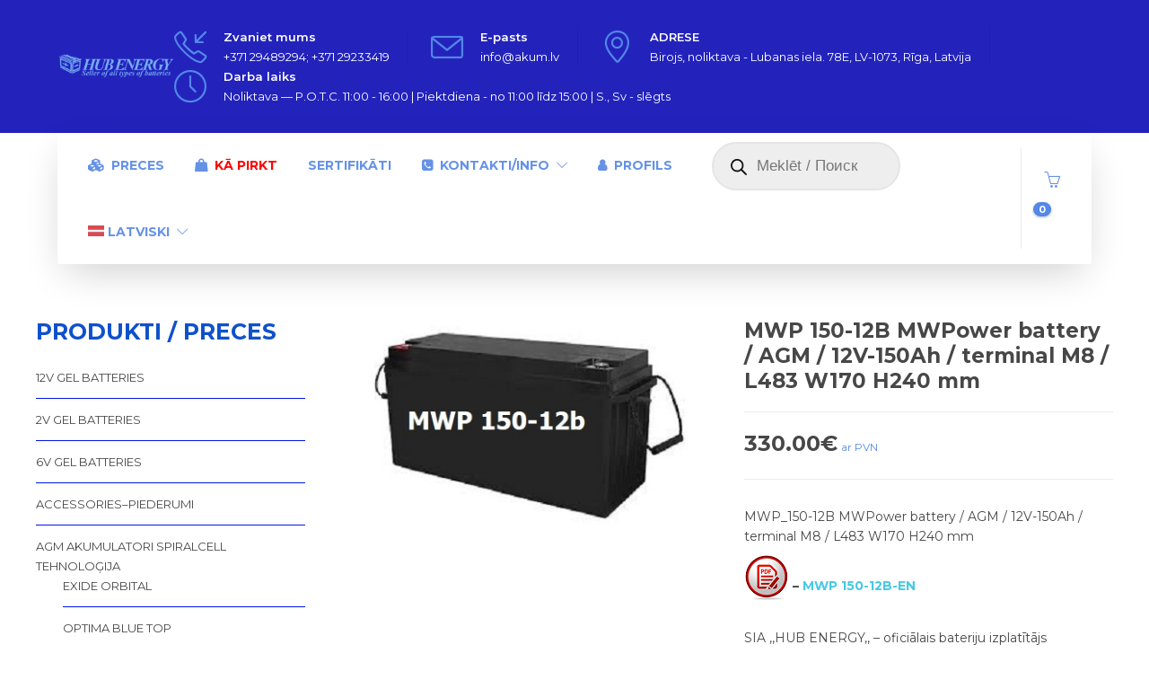

--- FILE ---
content_type: text/html; charset=UTF-8
request_url: https://akum.lv/prece/mwp_150-12b-mwpower-battery-agm-12v-150ah-terminal-m6-l483-w170-h240-mm/
body_size: 25036
content:
<!DOCTYPE html>
<html lang="lv-LV">
<head>
    
    <!-- Start cookieyes banner --> <script id="cookieyes" type="text/javascript" src="https://cdn-cookieyes.com/client_data/1fa57bd23f8991073db9d705/script.js"></script> <!-- End cookieyes banner -->
	<meta charset="UTF-8">

			<meta name="viewport" content="width=device-width, initial-scale=1">
	
	
	<meta name='robots' content='index, follow, max-image-preview:large, max-snippet:-1, max-video-preview:-1' />
	<style>img:is([sizes="auto" i], [sizes^="auto," i]) { contain-intrinsic-size: 3000px 1500px }</style>
	<link rel="alternate" hreflang="lv" href="https://akum.lv/prece/mwp_150-12b-mwpower-battery-agm-12v-150ah-terminal-m6-l483-w170-h240-mm/" />
<link rel="alternate" hreflang="ru" href="https://akum.lv/ru/prece/mwp_150-12b-mwpower-battery-agm-12v-150ah-terminal-m6-l483-w170-h240-mm/" />
<link rel="alternate" hreflang="en" href="https://akum.lv/en/prece/mwp_150-12b-mwpower-battery-agm-12v-150ah-terminal-m6-l483-w170-h240-mm/" />
<link rel="alternate" hreflang="x-default" href="https://akum.lv/prece/mwp_150-12b-mwpower-battery-agm-12v-150ah-terminal-m6-l483-w170-h240-mm/" />
<script id="cookieyes" type="text/javascript" src="https://cdn-cookieyes.com/client_data/ebbd75b9382050c32b7519fa/script.js"></script>
	<!-- This site is optimized with the Yoast SEO plugin v26.7 - https://yoast.com/wordpress/plugins/seo/ -->
	<title>MWP 150-12B MWPower battery / AGM / 12V-150Ah / terminal M8 / L483 W170 H240 mm - www.akum.lv</title>
	<link rel="canonical" href="https://akum.lv/prece/mwp_150-12b-mwpower-battery-agm-12v-150ah-terminal-m6-l483-w170-h240-mm/" />
	<meta property="og:locale" content="lv_LV" />
	<meta property="og:type" content="article" />
	<meta property="og:title" content="MWP 150-12B MWPower battery / AGM / 12V-150Ah / terminal M8 / L483 W170 H240 mm - www.akum.lv" />
	<meta property="og:description" content="MWP_150-12B MWPower battery / AGM / 12V-150Ah / terminal M8 / L483 W170 H240 mm   - MWP 150-12B-EN  SIA ,,HUB ENERGY,, – oficiālais bateriju izplatītājs ,,MWPower,, Latvijā, Lietuvā un Igaunijā SIA ,,HUB ENERGY,, – официальный дистрибьютор батарей ,,MWPower,, в Латвии, Литве и Эстонии SIA ,,HUB ENERGY,, – official distributor of batteries ,,MWPower,, in Latvia, Lithuania and Estonia  Ja prece nav noliktavā Šīs preces ir pieejamas pēc pasūtījuma! Piegādes laiks 5-7 darba dienas.  Если товара нет на складе Эти товары доступны под заказ! Время поставки 5-7 рабочих дней" />
	<meta property="og:url" content="https://akum.lv/prece/mwp_150-12b-mwpower-battery-agm-12v-150ah-terminal-m6-l483-w170-h240-mm/" />
	<meta property="og:site_name" content="www.akum.lv" />
	<meta property="article:modified_time" content="2025-04-25T09:37:56+00:00" />
	<meta property="og:image" content="https://akum.lv/wp-content/uploads/2020/10/MWP-150-12b.jpg" />
	<meta property="og:image:width" content="400" />
	<meta property="og:image:height" content="231" />
	<meta property="og:image:type" content="image/jpeg" />
	<meta name="twitter:card" content="summary_large_image" />
	<meta name="twitter:label1" content="Est. reading time" />
	<meta name="twitter:data1" content="1 minute" />
	<script type="application/ld+json" class="yoast-schema-graph">{"@context":"https://schema.org","@graph":[{"@type":"WebPage","@id":"https://akum.lv/prece/mwp_150-12b-mwpower-battery-agm-12v-150ah-terminal-m6-l483-w170-h240-mm/","url":"https://akum.lv/prece/mwp_150-12b-mwpower-battery-agm-12v-150ah-terminal-m6-l483-w170-h240-mm/","name":"MWP 150-12B MWPower battery / AGM / 12V-150Ah / terminal M8 / L483 W170 H240 mm - www.akum.lv","isPartOf":{"@id":"https://akum.lv/#website"},"primaryImageOfPage":{"@id":"https://akum.lv/prece/mwp_150-12b-mwpower-battery-agm-12v-150ah-terminal-m6-l483-w170-h240-mm/#primaryimage"},"image":{"@id":"https://akum.lv/prece/mwp_150-12b-mwpower-battery-agm-12v-150ah-terminal-m6-l483-w170-h240-mm/#primaryimage"},"thumbnailUrl":"https://akum.lv/wp-content/uploads/2020/10/MWP-150-12b.jpg","datePublished":"2020-10-06T08:19:28+00:00","dateModified":"2025-04-25T09:37:56+00:00","breadcrumb":{"@id":"https://akum.lv/prece/mwp_150-12b-mwpower-battery-agm-12v-150ah-terminal-m6-l483-w170-h240-mm/#breadcrumb"},"inLanguage":"lv-LV","potentialAction":[{"@type":"ReadAction","target":["https://akum.lv/prece/mwp_150-12b-mwpower-battery-agm-12v-150ah-terminal-m6-l483-w170-h240-mm/"]}]},{"@type":"ImageObject","inLanguage":"lv-LV","@id":"https://akum.lv/prece/mwp_150-12b-mwpower-battery-agm-12v-150ah-terminal-m6-l483-w170-h240-mm/#primaryimage","url":"https://akum.lv/wp-content/uploads/2020/10/MWP-150-12b.jpg","contentUrl":"https://akum.lv/wp-content/uploads/2020/10/MWP-150-12b.jpg","width":400,"height":231},{"@type":"BreadcrumbList","@id":"https://akum.lv/prece/mwp_150-12b-mwpower-battery-agm-12v-150ah-terminal-m6-l483-w170-h240-mm/#breadcrumb","itemListElement":[{"@type":"ListItem","position":1,"name":"Главная страница","item":"https://akum.lv/"},{"@type":"ListItem","position":2,"name":"PRECES","item":"https://akum.lv/produkti-preces/"},{"@type":"ListItem","position":3,"name":"MWP 150-12B MWPower battery / AGM / 12V-150Ah / terminal M8 / L483 W170 H240 mm"}]},{"@type":"WebSite","@id":"https://akum.lv/#website","url":"https://akum.lv/","name":"www.akum.lv","description":"Akumulatoru pārdevējs | Продавец аккумуляторов | Battery seller","publisher":{"@id":"https://akum.lv/#organization"},"potentialAction":[{"@type":"SearchAction","target":{"@type":"EntryPoint","urlTemplate":"https://akum.lv/?s={search_term_string}"},"query-input":{"@type":"PropertyValueSpecification","valueRequired":true,"valueName":"search_term_string"}}],"inLanguage":"lv-LV"},{"@type":"Organization","@id":"https://akum.lv/#organization","name":"HubEnergy","url":"https://akum.lv/","logo":{"@type":"ImageObject","inLanguage":"lv-LV","@id":"https://akum.lv/#/schema/logo/image/","url":"https://akum.lv/wp-content/uploads/2018/08/Logo-hub-energy-2018-seller-dark-blue.png","contentUrl":"https://akum.lv/wp-content/uploads/2018/08/Logo-hub-energy-2018-seller-dark-blue.png","width":381,"height":75,"caption":"HubEnergy"},"image":{"@id":"https://akum.lv/#/schema/logo/image/"}}]}</script>
	<!-- / Yoast SEO plugin. -->


<link rel='dns-prefetch' href='//fonts.googleapis.com' />
<link rel="alternate" type="application/rss+xml" title="www.akum.lv &raquo; Feed" href="https://akum.lv/feed/" />
<link rel="alternate" type="application/rss+xml" title="www.akum.lv &raquo; Comments Feed" href="https://akum.lv/comments/feed/" />
<script type="text/javascript">
/* <![CDATA[ */
window._wpemojiSettings = {"baseUrl":"https:\/\/s.w.org\/images\/core\/emoji\/15.0.3\/72x72\/","ext":".png","svgUrl":"https:\/\/s.w.org\/images\/core\/emoji\/15.0.3\/svg\/","svgExt":".svg","source":{"concatemoji":"https:\/\/akum.lv\/wp-includes\/js\/wp-emoji-release.min.js?ver=6.7.4"}};
/*! This file is auto-generated */
!function(i,n){var o,s,e;function c(e){try{var t={supportTests:e,timestamp:(new Date).valueOf()};sessionStorage.setItem(o,JSON.stringify(t))}catch(e){}}function p(e,t,n){e.clearRect(0,0,e.canvas.width,e.canvas.height),e.fillText(t,0,0);var t=new Uint32Array(e.getImageData(0,0,e.canvas.width,e.canvas.height).data),r=(e.clearRect(0,0,e.canvas.width,e.canvas.height),e.fillText(n,0,0),new Uint32Array(e.getImageData(0,0,e.canvas.width,e.canvas.height).data));return t.every(function(e,t){return e===r[t]})}function u(e,t,n){switch(t){case"flag":return n(e,"\ud83c\udff3\ufe0f\u200d\u26a7\ufe0f","\ud83c\udff3\ufe0f\u200b\u26a7\ufe0f")?!1:!n(e,"\ud83c\uddfa\ud83c\uddf3","\ud83c\uddfa\u200b\ud83c\uddf3")&&!n(e,"\ud83c\udff4\udb40\udc67\udb40\udc62\udb40\udc65\udb40\udc6e\udb40\udc67\udb40\udc7f","\ud83c\udff4\u200b\udb40\udc67\u200b\udb40\udc62\u200b\udb40\udc65\u200b\udb40\udc6e\u200b\udb40\udc67\u200b\udb40\udc7f");case"emoji":return!n(e,"\ud83d\udc26\u200d\u2b1b","\ud83d\udc26\u200b\u2b1b")}return!1}function f(e,t,n){var r="undefined"!=typeof WorkerGlobalScope&&self instanceof WorkerGlobalScope?new OffscreenCanvas(300,150):i.createElement("canvas"),a=r.getContext("2d",{willReadFrequently:!0}),o=(a.textBaseline="top",a.font="600 32px Arial",{});return e.forEach(function(e){o[e]=t(a,e,n)}),o}function t(e){var t=i.createElement("script");t.src=e,t.defer=!0,i.head.appendChild(t)}"undefined"!=typeof Promise&&(o="wpEmojiSettingsSupports",s=["flag","emoji"],n.supports={everything:!0,everythingExceptFlag:!0},e=new Promise(function(e){i.addEventListener("DOMContentLoaded",e,{once:!0})}),new Promise(function(t){var n=function(){try{var e=JSON.parse(sessionStorage.getItem(o));if("object"==typeof e&&"number"==typeof e.timestamp&&(new Date).valueOf()<e.timestamp+604800&&"object"==typeof e.supportTests)return e.supportTests}catch(e){}return null}();if(!n){if("undefined"!=typeof Worker&&"undefined"!=typeof OffscreenCanvas&&"undefined"!=typeof URL&&URL.createObjectURL&&"undefined"!=typeof Blob)try{var e="postMessage("+f.toString()+"("+[JSON.stringify(s),u.toString(),p.toString()].join(",")+"));",r=new Blob([e],{type:"text/javascript"}),a=new Worker(URL.createObjectURL(r),{name:"wpTestEmojiSupports"});return void(a.onmessage=function(e){c(n=e.data),a.terminate(),t(n)})}catch(e){}c(n=f(s,u,p))}t(n)}).then(function(e){for(var t in e)n.supports[t]=e[t],n.supports.everything=n.supports.everything&&n.supports[t],"flag"!==t&&(n.supports.everythingExceptFlag=n.supports.everythingExceptFlag&&n.supports[t]);n.supports.everythingExceptFlag=n.supports.everythingExceptFlag&&!n.supports.flag,n.DOMReady=!1,n.readyCallback=function(){n.DOMReady=!0}}).then(function(){return e}).then(function(){var e;n.supports.everything||(n.readyCallback(),(e=n.source||{}).concatemoji?t(e.concatemoji):e.wpemoji&&e.twemoji&&(t(e.twemoji),t(e.wpemoji)))}))}((window,document),window._wpemojiSettings);
/* ]]> */
</script>
<style>@media screen and (max-width: 650px) {body {padding-bottom:60px;}}</style><style id='wp-emoji-styles-inline-css' type='text/css'>

	img.wp-smiley, img.emoji {
		display: inline !important;
		border: none !important;
		box-shadow: none !important;
		height: 1em !important;
		width: 1em !important;
		margin: 0 0.07em !important;
		vertical-align: -0.1em !important;
		background: none !important;
		padding: 0 !important;
	}
</style>
<link rel='stylesheet' id='wp-block-library-css' href='https://akum.lv/wp-includes/css/dist/block-library/style.min.css?ver=6.7.4' type='text/css' media='all' />
<style id='classic-theme-styles-inline-css' type='text/css'>
/*! This file is auto-generated */
.wp-block-button__link{color:#fff;background-color:#32373c;border-radius:9999px;box-shadow:none;text-decoration:none;padding:calc(.667em + 2px) calc(1.333em + 2px);font-size:1.125em}.wp-block-file__button{background:#32373c;color:#fff;text-decoration:none}
</style>
<style id='global-styles-inline-css' type='text/css'>
:root{--wp--preset--aspect-ratio--square: 1;--wp--preset--aspect-ratio--4-3: 4/3;--wp--preset--aspect-ratio--3-4: 3/4;--wp--preset--aspect-ratio--3-2: 3/2;--wp--preset--aspect-ratio--2-3: 2/3;--wp--preset--aspect-ratio--16-9: 16/9;--wp--preset--aspect-ratio--9-16: 9/16;--wp--preset--color--black: #000000;--wp--preset--color--cyan-bluish-gray: #abb8c3;--wp--preset--color--white: #ffffff;--wp--preset--color--pale-pink: #f78da7;--wp--preset--color--vivid-red: #cf2e2e;--wp--preset--color--luminous-vivid-orange: #ff6900;--wp--preset--color--luminous-vivid-amber: #fcb900;--wp--preset--color--light-green-cyan: #7bdcb5;--wp--preset--color--vivid-green-cyan: #00d084;--wp--preset--color--pale-cyan-blue: #8ed1fc;--wp--preset--color--vivid-cyan-blue: #0693e3;--wp--preset--color--vivid-purple: #9b51e0;--wp--preset--gradient--vivid-cyan-blue-to-vivid-purple: linear-gradient(135deg,rgba(6,147,227,1) 0%,rgb(155,81,224) 100%);--wp--preset--gradient--light-green-cyan-to-vivid-green-cyan: linear-gradient(135deg,rgb(122,220,180) 0%,rgb(0,208,130) 100%);--wp--preset--gradient--luminous-vivid-amber-to-luminous-vivid-orange: linear-gradient(135deg,rgba(252,185,0,1) 0%,rgba(255,105,0,1) 100%);--wp--preset--gradient--luminous-vivid-orange-to-vivid-red: linear-gradient(135deg,rgba(255,105,0,1) 0%,rgb(207,46,46) 100%);--wp--preset--gradient--very-light-gray-to-cyan-bluish-gray: linear-gradient(135deg,rgb(238,238,238) 0%,rgb(169,184,195) 100%);--wp--preset--gradient--cool-to-warm-spectrum: linear-gradient(135deg,rgb(74,234,220) 0%,rgb(151,120,209) 20%,rgb(207,42,186) 40%,rgb(238,44,130) 60%,rgb(251,105,98) 80%,rgb(254,248,76) 100%);--wp--preset--gradient--blush-light-purple: linear-gradient(135deg,rgb(255,206,236) 0%,rgb(152,150,240) 100%);--wp--preset--gradient--blush-bordeaux: linear-gradient(135deg,rgb(254,205,165) 0%,rgb(254,45,45) 50%,rgb(107,0,62) 100%);--wp--preset--gradient--luminous-dusk: linear-gradient(135deg,rgb(255,203,112) 0%,rgb(199,81,192) 50%,rgb(65,88,208) 100%);--wp--preset--gradient--pale-ocean: linear-gradient(135deg,rgb(255,245,203) 0%,rgb(182,227,212) 50%,rgb(51,167,181) 100%);--wp--preset--gradient--electric-grass: linear-gradient(135deg,rgb(202,248,128) 0%,rgb(113,206,126) 100%);--wp--preset--gradient--midnight: linear-gradient(135deg,rgb(2,3,129) 0%,rgb(40,116,252) 100%);--wp--preset--font-size--small: 13px;--wp--preset--font-size--medium: 20px;--wp--preset--font-size--large: 36px;--wp--preset--font-size--x-large: 42px;--wp--preset--font-family--inter: "Inter", sans-serif;--wp--preset--font-family--cardo: Cardo;--wp--preset--spacing--20: 0.44rem;--wp--preset--spacing--30: 0.67rem;--wp--preset--spacing--40: 1rem;--wp--preset--spacing--50: 1.5rem;--wp--preset--spacing--60: 2.25rem;--wp--preset--spacing--70: 3.38rem;--wp--preset--spacing--80: 5.06rem;--wp--preset--shadow--natural: 6px 6px 9px rgba(0, 0, 0, 0.2);--wp--preset--shadow--deep: 12px 12px 50px rgba(0, 0, 0, 0.4);--wp--preset--shadow--sharp: 6px 6px 0px rgba(0, 0, 0, 0.2);--wp--preset--shadow--outlined: 6px 6px 0px -3px rgba(255, 255, 255, 1), 6px 6px rgba(0, 0, 0, 1);--wp--preset--shadow--crisp: 6px 6px 0px rgba(0, 0, 0, 1);}:where(.is-layout-flex){gap: 0.5em;}:where(.is-layout-grid){gap: 0.5em;}body .is-layout-flex{display: flex;}.is-layout-flex{flex-wrap: wrap;align-items: center;}.is-layout-flex > :is(*, div){margin: 0;}body .is-layout-grid{display: grid;}.is-layout-grid > :is(*, div){margin: 0;}:where(.wp-block-columns.is-layout-flex){gap: 2em;}:where(.wp-block-columns.is-layout-grid){gap: 2em;}:where(.wp-block-post-template.is-layout-flex){gap: 1.25em;}:where(.wp-block-post-template.is-layout-grid){gap: 1.25em;}.has-black-color{color: var(--wp--preset--color--black) !important;}.has-cyan-bluish-gray-color{color: var(--wp--preset--color--cyan-bluish-gray) !important;}.has-white-color{color: var(--wp--preset--color--white) !important;}.has-pale-pink-color{color: var(--wp--preset--color--pale-pink) !important;}.has-vivid-red-color{color: var(--wp--preset--color--vivid-red) !important;}.has-luminous-vivid-orange-color{color: var(--wp--preset--color--luminous-vivid-orange) !important;}.has-luminous-vivid-amber-color{color: var(--wp--preset--color--luminous-vivid-amber) !important;}.has-light-green-cyan-color{color: var(--wp--preset--color--light-green-cyan) !important;}.has-vivid-green-cyan-color{color: var(--wp--preset--color--vivid-green-cyan) !important;}.has-pale-cyan-blue-color{color: var(--wp--preset--color--pale-cyan-blue) !important;}.has-vivid-cyan-blue-color{color: var(--wp--preset--color--vivid-cyan-blue) !important;}.has-vivid-purple-color{color: var(--wp--preset--color--vivid-purple) !important;}.has-black-background-color{background-color: var(--wp--preset--color--black) !important;}.has-cyan-bluish-gray-background-color{background-color: var(--wp--preset--color--cyan-bluish-gray) !important;}.has-white-background-color{background-color: var(--wp--preset--color--white) !important;}.has-pale-pink-background-color{background-color: var(--wp--preset--color--pale-pink) !important;}.has-vivid-red-background-color{background-color: var(--wp--preset--color--vivid-red) !important;}.has-luminous-vivid-orange-background-color{background-color: var(--wp--preset--color--luminous-vivid-orange) !important;}.has-luminous-vivid-amber-background-color{background-color: var(--wp--preset--color--luminous-vivid-amber) !important;}.has-light-green-cyan-background-color{background-color: var(--wp--preset--color--light-green-cyan) !important;}.has-vivid-green-cyan-background-color{background-color: var(--wp--preset--color--vivid-green-cyan) !important;}.has-pale-cyan-blue-background-color{background-color: var(--wp--preset--color--pale-cyan-blue) !important;}.has-vivid-cyan-blue-background-color{background-color: var(--wp--preset--color--vivid-cyan-blue) !important;}.has-vivid-purple-background-color{background-color: var(--wp--preset--color--vivid-purple) !important;}.has-black-border-color{border-color: var(--wp--preset--color--black) !important;}.has-cyan-bluish-gray-border-color{border-color: var(--wp--preset--color--cyan-bluish-gray) !important;}.has-white-border-color{border-color: var(--wp--preset--color--white) !important;}.has-pale-pink-border-color{border-color: var(--wp--preset--color--pale-pink) !important;}.has-vivid-red-border-color{border-color: var(--wp--preset--color--vivid-red) !important;}.has-luminous-vivid-orange-border-color{border-color: var(--wp--preset--color--luminous-vivid-orange) !important;}.has-luminous-vivid-amber-border-color{border-color: var(--wp--preset--color--luminous-vivid-amber) !important;}.has-light-green-cyan-border-color{border-color: var(--wp--preset--color--light-green-cyan) !important;}.has-vivid-green-cyan-border-color{border-color: var(--wp--preset--color--vivid-green-cyan) !important;}.has-pale-cyan-blue-border-color{border-color: var(--wp--preset--color--pale-cyan-blue) !important;}.has-vivid-cyan-blue-border-color{border-color: var(--wp--preset--color--vivid-cyan-blue) !important;}.has-vivid-purple-border-color{border-color: var(--wp--preset--color--vivid-purple) !important;}.has-vivid-cyan-blue-to-vivid-purple-gradient-background{background: var(--wp--preset--gradient--vivid-cyan-blue-to-vivid-purple) !important;}.has-light-green-cyan-to-vivid-green-cyan-gradient-background{background: var(--wp--preset--gradient--light-green-cyan-to-vivid-green-cyan) !important;}.has-luminous-vivid-amber-to-luminous-vivid-orange-gradient-background{background: var(--wp--preset--gradient--luminous-vivid-amber-to-luminous-vivid-orange) !important;}.has-luminous-vivid-orange-to-vivid-red-gradient-background{background: var(--wp--preset--gradient--luminous-vivid-orange-to-vivid-red) !important;}.has-very-light-gray-to-cyan-bluish-gray-gradient-background{background: var(--wp--preset--gradient--very-light-gray-to-cyan-bluish-gray) !important;}.has-cool-to-warm-spectrum-gradient-background{background: var(--wp--preset--gradient--cool-to-warm-spectrum) !important;}.has-blush-light-purple-gradient-background{background: var(--wp--preset--gradient--blush-light-purple) !important;}.has-blush-bordeaux-gradient-background{background: var(--wp--preset--gradient--blush-bordeaux) !important;}.has-luminous-dusk-gradient-background{background: var(--wp--preset--gradient--luminous-dusk) !important;}.has-pale-ocean-gradient-background{background: var(--wp--preset--gradient--pale-ocean) !important;}.has-electric-grass-gradient-background{background: var(--wp--preset--gradient--electric-grass) !important;}.has-midnight-gradient-background{background: var(--wp--preset--gradient--midnight) !important;}.has-small-font-size{font-size: var(--wp--preset--font-size--small) !important;}.has-medium-font-size{font-size: var(--wp--preset--font-size--medium) !important;}.has-large-font-size{font-size: var(--wp--preset--font-size--large) !important;}.has-x-large-font-size{font-size: var(--wp--preset--font-size--x-large) !important;}
:where(.wp-block-post-template.is-layout-flex){gap: 1.25em;}:where(.wp-block-post-template.is-layout-grid){gap: 1.25em;}
:where(.wp-block-columns.is-layout-flex){gap: 2em;}:where(.wp-block-columns.is-layout-grid){gap: 2em;}
:root :where(.wp-block-pullquote){font-size: 1.5em;line-height: 1.6;}
</style>
<link rel='stylesheet' id='contact-form-7-css' href='https://akum.lv/wp-content/plugins/contact-form-7/includes/css/styles.css?ver=6.1.3' type='text/css' media='all' />
<link rel='stylesheet' id='rs-plugin-settings-css' href='https://akum.lv/wp-content/plugins/revslider6/public/assets/css/rs6.css?ver=6.2.22' type='text/css' media='all' />
<style id='rs-plugin-settings-inline-css' type='text/css'>
#rs-demo-id {}
</style>
<link rel='stylesheet' id='t4bnt-style-css' href='https://akum.lv/wp-content/plugins/t4b-news-ticker/assets/css/t4bnt-styles.css?ver=1.4.2' type='text/css' media='all' />
<link rel='stylesheet' id='woocommerce-layout-css' href='https://akum.lv/wp-content/plugins/woocommerce/assets/css/woocommerce-layout.css?ver=9.6.3' type='text/css' media='all' />
<link rel='stylesheet' id='woocommerce-smallscreen-css' href='https://akum.lv/wp-content/plugins/woocommerce/assets/css/woocommerce-smallscreen.css?ver=9.6.3' type='text/css' media='only screen and (max-width: 768px)' />
<link rel='stylesheet' id='woocommerce-general-css' href='https://akum.lv/wp-content/plugins/woocommerce/assets/css/woocommerce.css?ver=9.6.3' type='text/css' media='all' />
<style id='woocommerce-inline-inline-css' type='text/css'>
.woocommerce form .form-row .required { visibility: visible; }
</style>
<link rel='stylesheet' id='wpml-menu-item-0-css' href='https://akum.lv/wp-content/plugins/sitepress-multilingual-cms/templates/language-switchers/menu-item/style.min.css?ver=1' type='text/css' media='all' />
<link rel='stylesheet' id='brands-styles-css' href='https://akum.lv/wp-content/plugins/woocommerce/assets/css/brands.css?ver=9.6.3' type='text/css' media='all' />
<link rel='stylesheet' id='dgwt-wcas-style-css' href='https://akum.lv/wp-content/plugins/ajax-search-for-woocommerce/assets/css/style.min.css?ver=1.32.2' type='text/css' media='all' />
<link rel='stylesheet' id='fw-ext-builder-frontend-grid-css' href='https://akum.lv/wp-content/plugins/unyson/framework/extensions/builder/static/css/frontend-grid.css?ver=1.2.12' type='text/css' media='all' />
<link rel='stylesheet' id='fw-ext-forms-default-styles-css' href='https://akum.lv/wp-content/plugins/unyson/framework/extensions/forms/static/css/frontend.css?ver=2.7.31' type='text/css' media='all' />
<link rel='stylesheet' id='font-awesome-css' href='https://akum.lv/wp-content/plugins/unyson/framework/static/libs/font-awesome/css/font-awesome.min.css?ver=2.7.31' type='text/css' media='all' />
<link rel='stylesheet' id='pwb-styles-frontend-css' href='https://akum.lv/wp-content/plugins/perfect-woocommerce-brands/build/frontend/css/style.css?ver=3.6.8' type='text/css' media='all' />
<link rel='stylesheet' id='bootstrap-css' href='https://akum.lv/wp-content/themes/jevelin/css/plugins/bootstrap.min.css?ver=3.3.4' type='text/css' media='all' />
<link rel='stylesheet' id='jevelin-plugins-css' href='https://akum.lv/wp-content/themes/jevelin/css/plugins.css?ver=6.7.4' type='text/css' media='all' />
<link rel='stylesheet' id='jevelin-shortcodes-css' href='https://akum.lv/wp-content/themes/jevelin/css/shortcodes.css?ver=6.7.4' type='text/css' media='all' />
<link rel='stylesheet' id='jevelin-styles-css' href='https://akum.lv/wp-content/themes/jevelin/style.css?ver=6.7.4' type='text/css' media='all' />
<link rel='stylesheet' id='jevelin-responsive-css' href='https://akum.lv/wp-content/themes/jevelin/css/responsive.css?ver=6.7.4' type='text/css' media='all' />
<style id='jevelin-responsive-inline-css' type='text/css'>
.cf7-required:after,.woocommerce ul.products li.product a h3:hover,.woocommerce ul.products li.product ins,.post-title h2:hover,.sh-team:hover .sh-team-role,.sh-team-style4 .sh-team-role,.sh-team-style4 .sh-team-icon:hover i,.sh-header-search-submit,.woocommerce .woocommerce-tabs li.active a,.woocommerce .required,.sh-recent-products .woocommerce .star-rating span::before,.woocommerce .woocomerce-styling .star-rating span::before,.sh-jevelin-style3.woocommerce .product .product_meta .posted_in a,.sh-jevelin-style3 .sh-increase-numbers span:hover,.woocommerce div.product p.price,.woocomerce-styling li.product .amount,.post-format-icon,.sh-accent-color,.sh-blog-tag-item:hover h6,ul.page-numbers a:hover,.sh-portfolio-single-info-item i,.sh-filter-item.active,.sh-filter-item:hover,.sh-nav .sh-nav-cart li.menu-item-cart .mini_cart_item .amount,.sh-pricing-button-style3,#sidebar a:not(.sh-social-widgets-item):hover,.logged-in-as a:hover,.woocommerce table.shop_table.cart a:hover,.wrap-forms sup:before,.sh-comment-date a:hover,.reply a.comment-edit-link,.comment-respond #cancel-comment-reply-link,.sh-portfolio-title:hover,.sh-portfolio-single-related-mini h5:hover,.sh-header-top-10 .header-contacts-details-large-icon i,.sh-unyson-frontend-test.active,.plyr--full-ui input[type=range],.woocommerce td.woocommerce-grouped-product-list-item__label a:hover,.sh-accent-color-hover:hover {color: #5387e8!important;}.woocommerce p.stars.selected a:not(.active),.woocommerce p.stars.selected a.active,.sh-jevelin-style3 .woocommerce-form-coupon-toggle .sh-alert,.sh-jevelin-style3 .woocommerce-progress.step1 .woocommerce-header-item-cart,.sh-jevelin-style3 .woocommerce-progress.step2 .woocommerce-header-item-checkout,.sh-dropcaps-full-square,.sh-dropcaps-full-square-border,.masonry2 .post-content-container a.post-meta-comments:hover,.sh-header-builder-edit:hover {background-color: #5387e8;}.contact-form input[type="submit"],.sh-back-to-top:hover,.sh-dropcaps-full-square-tale,.sh-404-button,.woocommerce .wc-forward,.woocommerce .checkout-button,.woocommerce div.product form.cart button,.woocommerce .button:not(.add_to_cart_button),.sh-blog-tag-item,.sh-comments .submit,.sh-sidebar-search-active .search-field,.sh-nav .sh-nav-cart .buttons a.checkout,ul.page-numbers .current,ul.page-numbers .current:hover,.post-background,.post-item .post-category .post-category-list,.cart-icon span,.comment-input-required,.widget_tag_cloud a:hover,.widget_product_tag_cloud a:hover,.woocommerce #respond input#submit,.sh-portfolio-overlay1-bar,.sh-pricing-button-style4,.sh-pricing-button-style11,.sh-revslider-button2,.sh-portfolio-default2 .sh-portfolio-title,.sh-recent-posts-widgets-count,.sh-filter-item.active:after,.blog-style-largedate .post-comments,.sh-video-player-style1 .sh-video-player-image-play,.sh-video-player-style2 .sh-video-player-image-play:hover,.sh-video-player-style2 .sh-video-player-image-play:focus,.woocommerce .woocommerce-tabs li a:after,.sh-image-gallery .slick-dots li.slick-active button,.sh-recent-posts-carousel .slick-dots li.slick-active button,.sh-recent-products-carousel .slick-dots li.slick-active button,.sh-settings-container-bar .sh-progress-status-value,.post-password-form input[type="submit"],.wpcf7-form .wpcf7-submit,.sh-portfolio-filter-style3 .sh-filter-item.active .sh-filter-item-content,.sh-portfolio-filter-style4 .sh-filter-item:hover .sh-filter-item-content,.sh-woocommerce-categories-count,.sh-woocommerce-products-style2 .woocommerce ul.products li.product .add_to_cart_button:hover,.woocomerce-styling.sh-woocommerce-products-style2 ul.products li.product .add_to_cart_button:hover,.sh-icon-group-style2 .sh-icon-group-item:hover,.sh-text-background,.plyr--audio .plyr__control.plyr__tab-focus,.plyr--audio .plyr__control:hover,.plyr--audio .plyr__control[aria-expanded=true],.sh-jevelin-style3 .widget_price_filter .ui-slider .ui-slider-range {background-color: #5387e8!important;}.sh-cf7-style4 form input:not(.wpcf7-submit):focus {border-bottom-color: #5387e8;}::selection {background-color: #5387e8!important;color: #fff;}::-moz-selection {background-color: #5387e8!important;color: #fff;}.woocommerce .woocommerce-tabs li.active a {border-bottom-color: #5387e8!important;}#header-quote,.sh-dropcaps-full-square-tale:after,.sh-blog-tag-item:after,.widget_tag_cloud a:hover:after,.widget_product_tag_cloud a:hover:after {border-left-color: #5387e8!important;}.cart-icon .cart-icon-triangle-color {border-right-color: #5387e8!important;}.sh-back-to-top:hover,.widget_price_filter .ui-slider .ui-slider-handle,.sh-sidebar-search-active .search-field:hover,.sh-sidebar-search-active .search-field:focus,.sh-cf7-style2 form p input:not(.wpcf7-submit):focus,.sh-cf7-style2 form p textarea:focus,.sh-jevelin-style3 .order-total .woocommerce-Price-amount {border-color: #5387e8!important;}.post-item .post-category .arrow-right {border-left-color: #5387e8;}.sh-mini-overlay-container,.sh-portfolio-overlay-info-box,.sh-portfolio-overlay-bottom .sh-portfolio-icon,.sh-portfolio-overlay-bottom .sh-portfolio-text,.sh-portfolio-overlay2-bar,.sh-portfolio-overlay2-data,.sh-portfolio-overlay3-data {background-color: rgba(83,135,232,0.75)!important;}.woocommerce-progress {background-color: rgba(83,135,232,0.07);}.woocommerce-progress-item {color: rgba(83,135,232,0.5);}.sh-jevelin-style3 .sh-increase-numbers span:hover,.widget_price_filter .price_slider_wrapper .ui-widget-content {background-color: rgba(83,135,232,0.12)!important;}.widget_price_filter .ui-slider .ui-slider-range {background-color: rgba(83,135,232,0.5)!important;}.sh-team-social-overlay2 .sh-team-image:hover .sh-team-overlay2,.sh-overlay-style1,.sh-portfolio-overlay4 {background-color: rgba(83,135,232,0.8)!important;}.sh-header .sh-nav > .current_page_item > a,.sh-header .sh-nav > .current-menu-ancestor > a,.sh-header .sh-nav > .current-menu-item > a,.sh-header-left-side .sh-nav > .current_page_item > a {color: #6592e7!important;}.sh-popover-mini:not(.sh-popover-mini-dark) {background-color: #5387e8;}.sh-popover-mini:not(.sh-popover-mini-dark):before {border-color: transparent transparent #5387e8 #5387e8!important;}.sh-footer .sh-footer-widgets a:hover,.sh-footer .sh-footer-widgets li a:hover,.sh-footer .sh-footer-widgets h6:hover {color: #f6ad3a;}
</style>
<link rel='stylesheet' id='jevelin-ie-css' href='https://akum.lv/wp-content/themes/jevelin/css/ie.css?ver=6.7.4' type='text/css' media='all' />
<link rel='stylesheet' id='jevelin-theme-settings-css' href='https://akum.lv/wp-content/uploads/jevelin-dynamic-styles.css?ver=528560927' type='text/css' media='all' />
<link rel='stylesheet' id='plyr-css' href='https://akum.lv/wp-content/themes/jevelin/css/plugins/plyr.css?ver=6.7.4' type='text/css' media='all' />
<link rel='stylesheet' id='jevelin-fonts-css' href='https://fonts.googleapis.com/css?family=Montserrat:200,300,400,600,700,300i,400i,600i,700i,|Raleway:200,300,400,600,700,300i,400i,600i,700i,&#038;subset=latin,latin-ext,cyrillic' type='text/css' media='all' />
<link rel='stylesheet' id='call-now-button-modern-style-css' href='https://akum.lv/wp-content/plugins/call-now-button/resources/style/modern.css?ver=1.5.5' type='text/css' media='all' />
<script type="text/javascript" id="jquery-core-js-extra">
/* <![CDATA[ */
var xlwcty = {"ajax_url":"https:\/\/akum.lv\/wp-admin\/admin-ajax.php","version":"2.19.0","wc_version":"9.6.3"};
/* ]]> */
</script>
<script type="text/javascript" src="https://akum.lv/wp-includes/js/jquery/jquery.min.js?ver=3.7.1" id="jquery-core-js"></script>
<script type="text/javascript" src="https://akum.lv/wp-includes/js/jquery/jquery-migrate.min.js?ver=3.4.1" id="jquery-migrate-js"></script>
<script type="text/javascript" src="https://akum.lv/wp-content/plugins/revslider6/public/assets/js/rbtools.min.js?ver=6.2.22" id="tp-tools-js"></script>
<script type="text/javascript" src="https://akum.lv/wp-content/plugins/revslider6/public/assets/js/rs6.min.js?ver=6.2.22" id="revmin-js"></script>
<script type="text/javascript" id="wc-single-product-js-extra">
/* <![CDATA[ */
var wc_single_product_params = {"i18n_required_rating_text":"L\u016bdzu, izv\u0113lieties v\u0113rt\u0113jumu","i18n_product_gallery_trigger_text":"View full-screen image gallery","review_rating_required":"yes","flexslider":{"rtl":false,"animation":"slide","smoothHeight":true,"directionNav":false,"controlNav":"thumbnails","slideshow":false,"animationSpeed":500,"animationLoop":false,"allowOneSlide":false},"zoom_enabled":"","zoom_options":[],"photoswipe_enabled":"","photoswipe_options":{"shareEl":false,"closeOnScroll":false,"history":false,"hideAnimationDuration":0,"showAnimationDuration":0},"flexslider_enabled":""};
/* ]]> */
</script>
<script type="text/javascript" src="https://akum.lv/wp-content/plugins/woocommerce/assets/js/frontend/single-product.min.js?ver=9.6.3" id="wc-single-product-js" defer="defer" data-wp-strategy="defer"></script>
<script type="text/javascript" src="https://akum.lv/wp-content/plugins/woocommerce/assets/js/jquery-blockui/jquery.blockUI.min.js?ver=2.7.0-wc.9.6.3" id="jquery-blockui-js" defer="defer" data-wp-strategy="defer"></script>
<script type="text/javascript" src="https://akum.lv/wp-content/plugins/woocommerce/assets/js/js-cookie/js.cookie.min.js?ver=2.1.4-wc.9.6.3" id="js-cookie-js" defer="defer" data-wp-strategy="defer"></script>
<script type="text/javascript" id="woocommerce-js-extra">
/* <![CDATA[ */
var woocommerce_params = {"ajax_url":"\/wp-admin\/admin-ajax.php","wc_ajax_url":"\/?wc-ajax=%%endpoint%%"};
/* ]]> */
</script>
<script type="text/javascript" src="https://akum.lv/wp-content/plugins/woocommerce/assets/js/frontend/woocommerce.min.js?ver=9.6.3" id="woocommerce-js" defer="defer" data-wp-strategy="defer"></script>
<script type="text/javascript" src="https://akum.lv/wp-content/themes/jevelin/js/plugins.js?ver=6.7.4" id="jevelin-plugins-js"></script>
<script type="text/javascript" id="jevelin-scripts-js-extra">
/* <![CDATA[ */
var jevelin_loadmore_posts = {"ajax_url":"https:\/\/akum.lv\/wp-admin\/admin-ajax.php"};
var jevelin = {"page_loader":"1","notice":"","header_animation_dropdown_delay":"1000","header_animation_dropdown":"easeOutQuint","header_animation_dropdown_speed":"300","lightbox_opacity":"0.88","lightbox_transition":"elastic","lightbox_window_max_width":"1200","lightbox_window_max_height":"1200","lightbox_window_size":"0.8","page_numbers_prev":"Iepriek\u0161\u0113j\u0101","page_numbers_next":"N\u0101kam\u0101","rtl_support":"","footer_parallax":"","one_pager":"1","wc_lightbox":"jevelin","quantity_button":"on","anchor_scroll_speed":"1000"};
/* ]]> */
</script>
<script type="text/javascript" src="https://akum.lv/wp-content/themes/jevelin/js/scripts.js?ver=6.7.4" id="jevelin-scripts-js"></script>
<script type="text/javascript" src="https://akum.lv/wp-content/themes/jevelin/js/plugins/plyr.min.js?ver=6.7.4" id="plyr-js"></script>
<link rel="https://api.w.org/" href="https://akum.lv/wp-json/" /><link rel="alternate" title="JSON" type="application/json" href="https://akum.lv/wp-json/wp/v2/product/8997" /><link rel="EditURI" type="application/rsd+xml" title="RSD" href="https://akum.lv/xmlrpc.php?rsd" />
<meta name="generator" content="WordPress 6.7.4" />
<meta name="generator" content="WooCommerce 9.6.3" />
<link rel='shortlink' href='https://akum.lv/?p=8997' />
<link rel="alternate" title="oEmbed (JSON)" type="application/json+oembed" href="https://akum.lv/wp-json/oembed/1.0/embed?url=https%3A%2F%2Fakum.lv%2Fprece%2Fmwp_150-12b-mwpower-battery-agm-12v-150ah-terminal-m6-l483-w170-h240-mm%2F" />
<link rel="alternate" title="oEmbed (XML)" type="text/xml+oembed" href="https://akum.lv/wp-json/oembed/1.0/embed?url=https%3A%2F%2Fakum.lv%2Fprece%2Fmwp_150-12b-mwpower-battery-agm-12v-150ah-terminal-m6-l483-w170-h240-mm%2F&#038;format=xml" />
<meta name="generator" content="Redux 4.4.17" /><meta name="generator" content="WPML ver:4.6.10 stt:1,32,46;" />
		<style>
			.dgwt-wcas-ico-magnifier,.dgwt-wcas-ico-magnifier-handler{max-width:20px}.dgwt-wcas-search-wrapp{max-width:70px}		</style>
			<noscript><style>.woocommerce-product-gallery{ opacity: 1 !important; }</style></noscript>
	<meta name="generator" content="Powered by WPBakery Page Builder - drag and drop page builder for WordPress."/>
<style type="text/css" id="custom-background-css">
body.custom-background { background-color: #ffffff; }
</style>
	<meta name="generator" content="Powered by Slider Revolution 6.2.22 - responsive, Mobile-Friendly Slider Plugin for WordPress with comfortable drag and drop interface." />
<style class='wp-fonts-local' type='text/css'>
@font-face{font-family:Inter;font-style:normal;font-weight:300 900;font-display:fallback;src:url('https://akum.lv/wp-content/plugins/woocommerce/assets/fonts/Inter-VariableFont_slnt,wght.woff2') format('woff2');font-stretch:normal;}
@font-face{font-family:Cardo;font-style:normal;font-weight:400;font-display:fallback;src:url('https://akum.lv/wp-content/plugins/woocommerce/assets/fonts/cardo_normal_400.woff2') format('woff2');}
</style>
<link rel="icon" href="https://akum.lv/wp-content/uploads/2018/08/Logo-hub-energy-e1534418314688.png" sizes="32x32" />
<link rel="icon" href="https://akum.lv/wp-content/uploads/2018/08/Logo-hub-energy-e1534418314688.png" sizes="192x192" />
<link rel="apple-touch-icon" href="https://akum.lv/wp-content/uploads/2018/08/Logo-hub-energy-e1534418314688.png" />
<meta name="msapplication-TileImage" content="https://akum.lv/wp-content/uploads/2018/08/Logo-hub-energy-e1534418314688.png" />
<script type="text/javascript">function setREVStartSize(e){
			//window.requestAnimationFrame(function() {				 
				window.RSIW = window.RSIW===undefined ? window.innerWidth : window.RSIW;	
				window.RSIH = window.RSIH===undefined ? window.innerHeight : window.RSIH;	
				try {								
					var pw = document.getElementById(e.c).parentNode.offsetWidth,
						newh;
					pw = pw===0 || isNaN(pw) ? window.RSIW : pw;
					e.tabw = e.tabw===undefined ? 0 : parseInt(e.tabw);
					e.thumbw = e.thumbw===undefined ? 0 : parseInt(e.thumbw);
					e.tabh = e.tabh===undefined ? 0 : parseInt(e.tabh);
					e.thumbh = e.thumbh===undefined ? 0 : parseInt(e.thumbh);
					e.tabhide = e.tabhide===undefined ? 0 : parseInt(e.tabhide);
					e.thumbhide = e.thumbhide===undefined ? 0 : parseInt(e.thumbhide);
					e.mh = e.mh===undefined || e.mh=="" || e.mh==="auto" ? 0 : parseInt(e.mh,0);		
					if(e.layout==="fullscreen" || e.l==="fullscreen") 						
						newh = Math.max(e.mh,window.RSIH);					
					else{					
						e.gw = Array.isArray(e.gw) ? e.gw : [e.gw];
						for (var i in e.rl) if (e.gw[i]===undefined || e.gw[i]===0) e.gw[i] = e.gw[i-1];					
						e.gh = e.el===undefined || e.el==="" || (Array.isArray(e.el) && e.el.length==0)? e.gh : e.el;
						e.gh = Array.isArray(e.gh) ? e.gh : [e.gh];
						for (var i in e.rl) if (e.gh[i]===undefined || e.gh[i]===0) e.gh[i] = e.gh[i-1];
											
						var nl = new Array(e.rl.length),
							ix = 0,						
							sl;					
						e.tabw = e.tabhide>=pw ? 0 : e.tabw;
						e.thumbw = e.thumbhide>=pw ? 0 : e.thumbw;
						e.tabh = e.tabhide>=pw ? 0 : e.tabh;
						e.thumbh = e.thumbhide>=pw ? 0 : e.thumbh;					
						for (var i in e.rl) nl[i] = e.rl[i]<window.RSIW ? 0 : e.rl[i];
						sl = nl[0];									
						for (var i in nl) if (sl>nl[i] && nl[i]>0) { sl = nl[i]; ix=i;}															
						var m = pw>(e.gw[ix]+e.tabw+e.thumbw) ? 1 : (pw-(e.tabw+e.thumbw)) / (e.gw[ix]);					
						newh =  (e.gh[ix] * m) + (e.tabh + e.thumbh);
					}				
					if(window.rs_init_css===undefined) window.rs_init_css = document.head.appendChild(document.createElement("style"));					
					document.getElementById(e.c).height = newh+"px";
					window.rs_init_css.innerHTML += "#"+e.c+"_wrapper { height: "+newh+"px }";				
				} catch(e){
					console.log("Failure at Presize of Slider:" + e)
				}					   
			//});
		  };</script>
					<style type="text/css" id="wp-custom-css">
			.woocommerce .woocomerce-styling h3:not(.sh-alert-title) {
    font-size: 16px;
}
.sh-woocommerce-categories-content h3 {
    display: inline-block;
    position: relative;
    z-index: 1;
    color: #fff;
    font-size: 24px;
    font-weight: bold;
    margin-bottom: 0px;
    margin-left: 20px;
    margin-right: 20px;
}

.sh-woocommerce-categories-count {
    background-color: #47c9e5;
    font-size: 14px;
    font-weight: bold;
    height: min-content;
    display: inline-block;
    margin-left: 6px;
    border-radius: 100px;
    color: #fff;
    text-align: center;
    line-height: 30px;
    padding: 0 12px;
    top: -3px;
    position: relative;
    margin-top: 6px;
}

#sh-woocomerce-login-form h2 {
    font-size: 24px;
}

.sh-column {
    background-size: cover;
    background-position: 50% 50%;
    padding: 20px 15px 0px 15px;
    margin: 0px 0px 0px 0px;
    transition: all 0.3s ease-in-out!important;
}

.woocommerce .woocomerce-styling .woocommerce-result-count {
    line-height: 56px;
    margin-bottom: 30px;
    margin-left: 10px;
}


		</style>
		<noscript><style> .wpb_animate_when_almost_visible { opacity: 1; }</style></noscript></head>
<body class="product-template-default single single-product postid-8997 custom-background theme-jevelin woocommerce woocommerce-page woocommerce-no-js wpb-js-composer js-comp-ver-6.13.0 vc_responsive singular sh-body-header-sticky sh-blog-style2 carousel-dot-style1 carousel-dot-spacing-5px carousel-dot-size-standard">


	<div class="sh-page-loader sh-table sh-page-loader-style-spinner">
		<div class="sh-table-cell">
			
			
				<div id="loading-center-absolute">
					<div class="object" id="object_one"></div>
					<div class="object" id="object_two"></div>
					<div class="object" id="object_three"></div>
				</div>

			
		</div>
	</div>


	
	<div id="page-container" class="">
		

									
					<div role="banner" itemscope="itemscope" itemtype="http://schema.org/WPHeader">
						<header class="primary-mobile">
							
<div id="header-mobile" class="sh-header-mobile sh-sticky-mobile-header">
	<div class="sh-header-mobile-navigation">
		

		<div class="container">
			<div class="sh-table">
				<div class="sh-table-cell sh-group">

										            <div class="header-logo sh-group-equal">
                <a href="https://akum.lv/" class="header-logo-container sh-table-small" rel="home">
                    
                        <div class="sh-table-cell">
                            <img class="sh-standard-logo" src="//akum.lv/wp-content/uploads/2020/08/Logo-hub-energy-2020-seller.png" alt="www.akum.lv" />
                            <img class="sh-sticky-logo" src="//akum.lv/wp-content/uploads/2020/08/Logo-hub-energy-2020-seller.png" alt="www.akum.lv" />
                            <img class="sh-light-logo" src="//akum.lv/wp-content/uploads/2020/08/Logo-hub-energy-2020-seller.png" alt="www.akum.lv" />
                        </div>

                                    </a>
            </div>

    
				</div>
				<div class="sh-table-cell">

										<nav id="header-navigation-mobile" class="header-standard-position">
						<div class="sh-nav-container">
							<ul class="sh-nav">

								
            <li class="menu-item sh-nav-cart sh-nav-special sh-header-builder-main-element-cart">
                <a href="https://akum.lv/grozs/">
                    <div class="sh-nav-cart-content">
                        <i class="icon icon-basket sh-header-builder-main-element-icon"></i>
                        <div class="sh-header-cart-count cart-icon sh-group">

                            <span>0</span>

                        </div>
                    </div>
                    
                </a>
                
                <ul class="sub-menu">
                    <li class="menu-item menu-item-cart">
                        <div class="widget woocommerce widget_shopping_cart"><div class="widget_shopping_cart_content"></div></div>
                    </li>
                </ul>
            </li>							    
        <li class="menu-item sh-nav-dropdown">
            <a>
            <span class="sh-nav-custom-icon-image">

                <div class="sh-nav-custom-icon-image-standard">
                    <svg id="menu_copy" data-name="menu copy" xmlns="http://www.w3.org/2000/svg" width="20" height="20" viewBox="0 0 20 20">
                        <rect class="cls-1" width="4" height="4"/>
                        <rect id="Rectangle_523_copy_5" data-name="Rectangle 523 copy 5" class="cls-1" x="8" width="4" height="4"/>
                        <rect id="Rectangle_523_copy_6" data-name="Rectangle 523 copy 6" class="cls-1" x="16" width="4" height="4"/>
                        <rect id="Rectangle_523_copy_7" data-name="Rectangle 523 copy 7" class="cls-1" y="8" width="4" height="4"/>
                        <rect id="Rectangle_523_copy_7-2" data-name="Rectangle 523 copy 7" class="cls-1" x="8" y="8" width="4" height="4"/>
                        <rect id="Rectangle_523_copy_7-3" data-name="Rectangle 523 copy 7" class="cls-1" x="16" y="8" width="4" height="4"/>
                        <rect id="Rectangle_523_copy_8" data-name="Rectangle 523 copy 8" class="cls-1" y="16" width="4" height="4"/>
                        <rect id="Rectangle_523_copy_8-2" data-name="Rectangle 523 copy 8" class="cls-1" x="8" y="16" width="4" height="4"/>
                        <rect id="Rectangle_523_copy_8-3" data-name="Rectangle 523 copy 8" class="cls-1" x="16" y="16" width="4" height="4"/>
                    </svg>
                </div>

                <div class="sh-nav-custom-icon-image-close">
                    <svg xmlns="http://www.w3.org/2000/svg" width="21" height="21" viewBox="0 0 21 21">
                        <path id="Rectangle_652_copy_3" data-name="Rectangle 652 copy 3" class="cls-1" d="M19.293,0.293l1.414,1.414L1.414,21,0,19.586Z"/>
                        <path id="Rectangle_652_copy_4" data-name="Rectangle 652 copy 4" class="cls-1" d="M20.988,19.555l-1.433,1.433L0,1.433,1.433,0Z"/>
                    </svg>
                </div>

            </span></a>
        </li>
							</ul>
						</div>
					</nav>

				</div>
			</div>
		</div>
	</div>

	<nav class="sh-header-mobile-dropdown">
		<div class="container sh-nav-container">
			<ul class="sh-nav-mobile"></ul>
		</div>

		<div class="container sh-nav-container">
					</div>

			</nav>
</div>
						</header>
						<header class="primary-desktop">
							
	<div class="sh-header-top sh-header-top-10">
		<div class="container">
			<div class="sh-table">

	            	            <div class="sh-table-cell">
	                	                            <div class="header-logo sh-group-equal">
                <a href="https://akum.lv/" class="header-logo-container sh-table-small" rel="home">
                    
                        <div class="sh-table-cell">
                            <img class="sh-standard-logo" src="//akum.lv/wp-content/uploads/2020/08/Logo-hub-energy-2020-seller.png" alt="www.akum.lv" />
                            <img class="sh-sticky-logo" src="//akum.lv/wp-content/uploads/2020/08/Logo-hub-energy-2020-seller.png" alt="www.akum.lv" />
                            <img class="sh-light-logo" src="//akum.lv/wp-content/uploads/2020/08/Logo-hub-energy-2020-seller.png" alt="www.akum.lv" />
                        </div>

                                    </a>
            </div>

    	            </div>

								<div class="header-contacts sh-table-cell">
					<div class="header-contacts-item sh-group">

							                        <div class="header-contacts-details-large">
	                            <div class="header-contacts-details-large-icon">
	                                <i class="icon-call-in"></i>
	                            </div>
	                            <div class="header-contacts-details-large-content">
	                                <div class="header-contacts-details-large-title">
	                                    Zvaniet mums	                                </div>
	                                +371 29489294; +371 29233419	                            </div>
	                        </div>
													                        <div class="header-contacts-details-large">
	                            <div class="header-contacts-details-large-icon">
	                                <i class="icon-envelope"></i>
	                            </div>
	                            <div class="header-contacts-details-large-content">
	                                <div class="header-contacts-details-large-title">
	                                    E-pasts	                                </div>
	                                info@akum.lv	                            </div>
	                        </div>
													                        <div class="header-contacts-details-large">
	                            <div class="header-contacts-details-large-icon">
	                                <i class="icon-location-pin"></i>
	                            </div>
	                            <div class="header-contacts-details-large-content">
	                                <div class="header-contacts-details-large-title">
	                                    ADRESE	                                </div>
	                                Birojs, noliktava - Lubanas iela. 78E, LV-1073, Rīga, Latvija	                            </div>
	                        </div>
													                        <div class="header-contacts-details-large">
	                            <div class="header-contacts-details-large-icon">
	                                <i class="icon-clock"></i>
	                            </div>
	                            <div class="header-contacts-details-large-content">
	                                <div class="header-contacts-details-large-title">
	                                    Darba laiks	                                </div>
	                                Noliktava — P.O.T.C. 11:00 - 16:00 | Piektdiena - no 11:00 līdz 15:00 | S., Sv - slēgts	                            </div>
	                        </div>
						
					</div>
				</div>

			</div>
		</div>
	</div>


<div class="sh-header-height">
	<div class="sh-header sh-header-10 sh-sticky-header sh-header-small-icons">
		<div class="container">
			<div class="sh-table">
				<div class="sh-table-cell">

										<nav id="header-navigation" class="header-standard-position">
													<div class="sh-nav-container"><ul id="menu-menu-1-lv" class="sh-nav sh-nav-left"><li id="menu-item-9994" class="menu-item menu-item-type-post_type menu-item-object-page current_page_parent menu-item-has-icon menu-item-9994"><a class="fa fa-cubes fa fa-cubes" href="https://akum.lv/produkti-preces/" >PRECES</a></li>
<li id="menu-item-2117" class="menu-item menu-item-type-post_type menu-item-object-page menu-item-has-icon menu-item-2117"><a class="fa fa-shopping-bag fa fa-shopping-bag" href="https://akum.lv/piegades-informacija/" ><span style="color: #ff0000;">KĀ PIRKT</span></a></li>
<li id="menu-item-6987" class="menu-item menu-item-type-post_type menu-item-object-page menu-item-6987"><a href="https://akum.lv/musu-sertifikati/" >SERTIFIKĀTI</a></li>
<li id="menu-item-12848" class="menu-item menu-item-type-post_type menu-item-object-page menu-item-has-children menu-item-has-icon menu-item-12848"><a class="fa fa-phone-square fa fa-phone-square" href="https://akum.lv/kontakti/" >KONTAKTI/INFO</a>
<ul class="sub-menu">
	<li id="menu-item-12837" class="menu-item menu-item-type-post_type menu-item-object-page menu-item-12837"><a href="https://akum.lv/par-mums/" >PAR MUMS</a></li>
	<li id="menu-item-12839" class="menu-item menu-item-type-post_type menu-item-object-page menu-item-privacy-policy menu-item-12839"><a href="https://akum.lv/privatuma-politika/" >PRIVĀTUMA POLITIKA</a></li>
	<li id="menu-item-12820" class="menu-item menu-item-type-post_type menu-item-object-page menu-item-12820"><a href="https://akum.lv/par-mums/pirksanas-nosacijumi/" >PIRKŠANAS NOSACĪJUMI</a></li>
</ul>
</li>
<li id="menu-item-13110" class="menu-item menu-item-type-post_type menu-item-object-page menu-item-has-icon menu-item-13110"><a class="fa fa-user fa fa-user" href="https://akum.lv/mans-profils/" >PROFILS</a></li>
<li id="menu-item-14051" class="menu-item menu-item-type-custom menu-item-object-custom menu-item-14051"><div  class="dgwt-wcas-search-wrapp dgwt-wcas-has-submit woocommerce dgwt-wcas-style-pirx js-dgwt-wcas-layout-classic dgwt-wcas-layout-classic js-dgwt-wcas-mobile-overlay-enabled">
		<form class="dgwt-wcas-search-form" role="search" action="https://akum.lv/" method="get">
		<div class="dgwt-wcas-sf-wrapp">
						<label class="screen-reader-text"
				for="dgwt-wcas-search-input-1">
				Products search			</label>

			<input
				id="dgwt-wcas-search-input-1"
				type="search"
				class="dgwt-wcas-search-input"
				name="s"
				value=""
				placeholder="Meklēt / Поиск"
				autocomplete="off"
							/>
			<div class="dgwt-wcas-preloader"></div>

			<div class="dgwt-wcas-voice-search"></div>

							<button type="submit"
						aria-label="Search"
						class="dgwt-wcas-search-submit">				<svg
					class="dgwt-wcas-ico-magnifier" xmlns="http://www.w3.org/2000/svg" width="18" height="18" viewBox="0 0 18 18">
					<path  d=" M 16.722523,17.901412 C 16.572585,17.825208 15.36088,16.670476 14.029846,15.33534 L 11.609782,12.907819 11.01926,13.29667 C 8.7613237,14.783493 5.6172703,14.768302 3.332423,13.259528 -0.07366363,11.010358 -1.0146502,6.5989684 1.1898146,3.2148776
					1.5505179,2.6611594 2.4056498,1.7447266 2.9644271,1.3130497 3.4423015,0.94387379 4.3921825,0.48568469 5.1732652,0.2475835 5.886299,0.03022609 6.1341883,0 7.2037391,0 8.2732897,0 8.521179,0.03022609 9.234213,0.2475835 c 0.781083,0.23810119 1.730962,0.69629029 2.208837,1.0654662
					0.532501,0.4113763 1.39922,1.3400096 1.760153,1.8858877 1.520655,2.2998531 1.599025,5.3023778 0.199549,7.6451086 -0.208076,0.348322 -0.393306,0.668209 -0.411622,0.710863 -0.01831,0.04265 1.065556,1.18264 2.408603,2.533307 1.343046,1.350666 2.486621,2.574792 2.541278,2.720279 0.282475,0.7519
					-0.503089,1.456506 -1.218488,1.092917 z M 8.4027892,12.475062 C 9.434946,12.25579 10.131043,11.855461 10.99416,10.984753 11.554519,10.419467 11.842507,10.042366 12.062078,9.5863882 12.794223,8.0659672 12.793657,6.2652398 12.060578,4.756293 11.680383,3.9737304 10.453587,2.7178427
					9.730569,2.3710306 8.6921295,1.8729196 8.3992147,1.807606 7.2037567,1.807606 6.0082984,1.807606 5.7153841,1.87292 4.6769446,2.3710306 3.9539263,2.7178427 2.7271301,3.9737304 2.3469352,4.756293 1.6138384,6.2652398 1.6132726,8.0659672 2.3454252,9.5863882 c 0.4167354,0.8654208 1.5978784,2.0575608
					2.4443766,2.4671358 1.0971012,0.530827 2.3890403,0.681561 3.6130134,0.421538 z
					"/>
				</svg>
				</button>
			
			<input type="hidden" name="post_type" value="product"/>
			<input type="hidden" name="dgwt_wcas" value="1"/>

							<input type="hidden" name="lang" value="lv"/>
			
					</div>
	</form>
</div>
</li>
<li id="menu-item-wpml-ls-15-lv" class="menu-item wpml-ls-slot-15 wpml-ls-item wpml-ls-item-lv wpml-ls-current-language wpml-ls-menu-item wpml-ls-first-item menu-item-type-wpml_ls_menu_item menu-item-object-wpml_ls_menu_item menu-item-has-children menu-item-wpml-ls-15-lv"><a title="latviski" href="https://akum.lv/prece/mwp_150-12b-mwpower-battery-agm-12v-150ah-terminal-m6-l483-w170-h240-mm/" ><img
            class="wpml-ls-flag"
            src="https://akum.lv/wp-content/plugins/sitepress-multilingual-cms/res/flags/lv.svg"
            alt=""
            
            
    /><span class="wpml-ls-native" lang="lv">latviski</span></a>
<ul class="sub-menu">
	<li id="menu-item-wpml-ls-15-ru" class="menu-item wpml-ls-slot-15 wpml-ls-item wpml-ls-item-ru wpml-ls-menu-item menu-item-type-wpml_ls_menu_item menu-item-object-wpml_ls_menu_item menu-item-wpml-ls-15-ru"><a title="krieviski" href="https://akum.lv/ru/prece/mwp_150-12b-mwpower-battery-agm-12v-150ah-terminal-m6-l483-w170-h240-mm/" ><img
            class="wpml-ls-flag"
            src="https://akum.lv/wp-content/plugins/sitepress-multilingual-cms/res/flags/ru.svg"
            alt=""
            
            
    /><span class="wpml-ls-native" lang="ru">русский</span><span class="wpml-ls-display"><span class="wpml-ls-bracket"> (</span>krieviski<span class="wpml-ls-bracket">)</span></span></a></li>
	<li id="menu-item-wpml-ls-15-en" class="menu-item wpml-ls-slot-15 wpml-ls-item wpml-ls-item-en wpml-ls-menu-item wpml-ls-last-item menu-item-type-wpml_ls_menu_item menu-item-object-wpml_ls_menu_item menu-item-wpml-ls-15-en"><a title="angliski" href="https://akum.lv/en/prece/mwp_150-12b-mwpower-battery-agm-12v-150ah-terminal-m6-l483-w170-h240-mm/" ><img
            class="wpml-ls-flag"
            src="https://akum.lv/wp-content/plugins/sitepress-multilingual-cms/res/flags/en.svg"
            alt=""
            
            
    /><span class="wpml-ls-native" lang="en">english</span><span class="wpml-ls-display"><span class="wpml-ls-bracket"> (</span>angliski<span class="wpml-ls-bracket">)</span></span></a></li>
</ul>
</li>
</ul></div>											</nav>

				</div>

                <div class="sh-table-cell">

					                    <nav id="header-navigation" class="header-standard-position">
    					<div class="sh-nav-container">
    						<ul class="sh-nav sh-nav-right">

    							                                    							    							    							
            <li class="menu-item sh-nav-cart sh-nav-special sh-header-builder-main-element-cart">
                <a href="https://akum.lv/grozs/">
                    <div class="sh-nav-cart-content">
                        <i class="icon icon-basket sh-header-builder-main-element-icon"></i>
                        <div class="sh-header-cart-count cart-icon sh-group">

                            <span>0</span>

                        </div>
                    </div>
                    
                </a>
                
                <ul class="sub-menu">
                    <li class="menu-item menu-item-cart">
                        <div class="widget woocommerce widget_shopping_cart"><div class="widget_shopping_cart_content"></div></div>
                    </li>
                </ul>
            </li>
    						</ul>
    					</div>
    				</nav>

				</div>
			</div>

    		
<div  id="header-search" class="sh-header-search">
	<div class="sh-table-full">
		<div class="sh-table-cell">

			<div class="line-test">
				<div class="container">

					<form method="get" class="sh-header-search-form" action="https://akum.lv/">
						<input type="search" class="sh-header-search-input" placeholder="Meklēt..." value="" name="s" required />
						<button type="submit" class="sh-header-search-submit">
							<i class="icon-magnifier"></i>
						</button>
						<div class="sh-header-search-close close-header-search">
							<i class="ti-close"></i>
						</div>

													<input type="hidden" name="post_type" value="product" />
											</form>

				</div>
			</div>

		</div>
	</div>
</div>
		</div>
	</div>
</div>
						</header>
					</div>

							
					

		

        

			<div id="wrapper">
				

				<div class="content-container sh-page-layout-default">
									<div class="container entry-content">
				
				

<div class="woocomerce-styling">
	<div id="content" class="content-with-sidebar-left">
		
<div class="woocommerce-notices-wrapper"></div><div id="product-8997" class="product type-product post-8997 status-publish first instock product_cat-agm-12v-batteries product_cat-agm-akumulatori-signalizacijas-drosibas-sistemam product_cat-agm-tehnologijas-akumulatori-lat product_cat-ups-telekom-akumulatori product_cat-mw-power-batteries product_cat-mwpower-mwp-vrla-agm-series has-post-thumbnail taxable shipping-taxable purchasable product-type-simple">
	<div class="sh-woo-layout row">
		<div class="sh-woo-layout-left col-md-6">

			<div class="sh-woo-layout-image">
				
<div class="woocommerce-product-gallery woocommerce-product-gallery--with-images woocommerce-product-gallery--columns-4 images" data-columns="4" style="opacity: 0; transition: opacity .25s ease-in-out;">
	<div class="woocommerce-product-gallery__wrapper">
		<div data-thumb="https://akum.lv/wp-content/uploads/2020/10/MWP-150-12b-100x100.jpg" class="woocommerce-product-gallery__image"><a href="https://akum.lv/wp-content/uploads/2020/10/MWP-150-12b.jpg"><img width="400" height="231" src="https://akum.lv/wp-content/uploads/2020/10/MWP-150-12b.jpg" class="attachment-shop_single size-shop_single wp-post-image" alt="" title="MWP 150-12b" data-caption="" data-src="https://akum.lv/wp-content/uploads/2020/10/MWP-150-12b.jpg" data-large_image="https://akum.lv/wp-content/uploads/2020/10/MWP-150-12b.jpg" data-large_image_width="400" data-large_image_height="231" decoding="async" fetchpriority="high" srcset="https://akum.lv/wp-content/uploads/2020/10/MWP-150-12b.jpg 400w, https://akum.lv/wp-content/uploads/2020/10/MWP-150-12b-300x173.jpg 300w" sizes="(max-width: 400px) 100vw, 400px" /></a></div>	</div>
</div>
			</div>

		</div>
		<div class="sh-woo-layout-right col-md-6">
			<div class="summary entry-summary">

				<h1 itemprop="name" class="product_title entry-title">
	MWP 150-12B MWPower battery / AGM / 12V-150Ah / terminal M8 / L483 W170 H240 mm</h1>
<p class="price"><span class="woocommerce-Price-amount amount"><bdi>330.00<span class="woocommerce-Price-currencySymbol">&euro;</span></bdi></span> <small class="woocommerce-price-suffix">ar PVN</small></p>

<div class="woo-seperator-line"></div>

<div class="woo-short-description" itemprop="description">
	<p>MWP_150-12B MWPower battery / AGM / 12V-150Ah / terminal M8 / L483 W170 H240 mm</p>
<p><strong><img class="alignnone size-full wp-image-11436" src="https://akum.lv/wp-content/uploads/2021/12/pdf-icon.png" alt="" width="50" height="50" /> &#8211; <a href="https://akum.lv/wp-content/uploads/2020/10/MWP-150-12B-EN.pdf">MWP 150-12B-EN</a></strong></p>
<p>SIA ,,HUB ENERGY,, – oficiālais bateriju izplatītājs ,,MWPower,, Latvijā, Lietuvā un Igaunijā<br />
SIA ,,HUB ENERGY,, – официальный дистрибьютор батарей ,,MWPower,, в Латвии, Литве и Эстонии<br />
SIA ,,HUB ENERGY,, – official distributor of batteries ,,MWPower,, in Latvia, Lithuania and Estonia</p>
<p>Ja prece nav noliktavā<br />
Šīs preces ir pieejamas pēc pasūtījuma!<br />
Piegādes laiks 5-7 darba dienas.</p>
<p>Если товара нет на складе<br />
Эти товары доступны под заказ!<br />
Время поставки 5-7 рабочих дней</p>
</div>

	
	<form class="cart" action="https://akum.lv/prece/mwp_150-12b-mwpower-battery-agm-12v-150ah-terminal-m6-l483-w170-h240-mm/" method="post" enctype='multipart/form-data'>
		
		<div class="quantity">
		<label class="screen-reader-text" for="quantity_69722eae367b7">MWP 150-12B MWPower battery / AGM / 12V-150Ah / terminal M8 / L483 W170 H240 mm daudzums</label>
	<input
		type="number"
				id="quantity_69722eae367b7"
		class="input-text qty text"
		name="quantity"
		value="1"
		aria-label="Product quantity"
				min="1"
		max=""
					step="1"
			placeholder=""
			inputmode="numeric"
			autocomplete="off"
			/>
	</div>

		<button type="submit" name="add-to-cart" value="8997" class="single_add_to_cart_button button alt">Pievienot grozam</button>

			</form>

	
<div class="product_meta">

	
	
		<span class="sku_wrapper">
			<span class="woo-meta-title">SKU:</span>
			<span class="sku" itemprop="sku">MWP 150-12B</span>
		</span>

	
	<span class="posted_in"><span class="woo-meta-title">Kategorija:</span><a href="https://akum.lv/produkta-kategorija/agm-tehnologijas-akumulatori-lat/agm-12v-batteries/" rel="tag">AGM 12V batteries</a>, <a href="https://akum.lv/produkta-kategorija/agm-tehnologijas-akumulatori-lat/agm-akumulatori-signalizacijas-drosibas-sistemam/" rel="tag">AGM akumulatori drošības, signalizācijas un ugunsgrēka sistēmām</a>, <a href="https://akum.lv/produkta-kategorija/agm-tehnologijas-akumulatori-lat/" rel="tag">AGM TEHNOLOĢIJAS AKUMULATORI</a>, <a href="https://akum.lv/produkta-kategorija/ups-telekom-akumulatori/" rel="tag">Akumulatori UPS un telekomunikāciju sistēmām</a>, <a href="https://akum.lv/produkta-kategorija/mw-power-batteries/" rel="tag">MW Power VRLA batteries</a>, <a href="https://akum.lv/produkta-kategorija/mw-power-batteries/mwpower-mwp-vrla-agm-series/" rel="tag">MWPower - MWP (VRLA) AGM series</a></span>
	
	
	<div class="woo-meta-share">
		
            <div class="sh-social-share">
                <div class="sh-social-share-button sh-noselect">
                    <i class="icon-share"></i>
                    <span>Dalīties</span>
                </div>
                <div class="sh-social-share-networks"></div>
            </div>	</div>

</div>
<div class="pwb-single-product-brands pwb-clearfix"><a href="https://akum.lv/brand/mw-power/" title="MW POWER"><img width="150" height="150" src="https://akum.lv/wp-content/uploads/2018/09/MW_Power-150x150.jpg" class="attachment-thumbnail size-thumbnail" alt="" decoding="async" srcset="https://akum.lv/wp-content/uploads/2018/09/MW_Power-150x150.jpg 150w, https://akum.lv/wp-content/uploads/2018/09/MW_Power-100x100.jpg 100w" sizes="(max-width: 150px) 100vw, 150px" /></a></div>
	<div class="woocommerce-tabs wc-tabs-wrapper">
		<ul class="tabs wc-tabs">
							<li class="pwb_tab_tab">
					<a href="#tab-pwb_tab">Brand</a>
				</li>
					</ul>
					<div class="panel entry-content wc-tab" id="tab-pwb_tab">
				
		<h2>Brand</h2>
									<div id="tab-pwb_tab-content">
					<h3>MW POWER</h3>
													<div>
								MW POWER							</div>
																			<span>
								<a href="https://akum.lv/brand/mw-power/" title="MW POWER" ><img width="150" height="150" src="https://akum.lv/wp-content/uploads/2018/09/MW_Power-150x150.jpg" class="attachment-thumbnail size-thumbnail" alt="" /></a>
							</span>
									</div>
											</div>
			</div>


			</div>
		</div>
	</div>


	

	
	<section class="related products">

					<h2>Saistītie produkti</h2>
				<ul class="products">

			
					<li class="product type-product post-2436 status-publish first instock product_cat-agm-tehnologijas-akumulatori-lat product_cat-agm-12v-batteries product_cat-agm-akumulatori-signalizacijas-drosibas-sistemam product_cat-mw-power-batteries product_cat-mwpower-mws-vrla-agm-seria-security has-post-thumbnail taxable shipping-taxable purchasable product-type-simple">
	<a href="https://akum.lv/prece/mb-7-2-12-battery-for-security-agm-12v-7-2ah-t1-4-8-mm-l151-w65-h95-mm/" class="woocommerce-LoopProduct-link woocommerce-loop-product__link">
	<div class="sh-woo-post-image test">
		<img width="300" height="300" src="https://akum.lv/wp-content/uploads/2018/09/MB7.2-12-300x300.jpg" class="attachment-woocommerce_thumbnail size-woocommerce_thumbnail" alt="" decoding="async" loading="lazy" srcset="https://akum.lv/wp-content/uploads/2018/09/MB7.2-12-300x300.jpg 300w, https://akum.lv/wp-content/uploads/2018/09/MB7.2-12-150x150.jpg 150w, https://akum.lv/wp-content/uploads/2018/09/MB7.2-12-100x100.jpg 100w" sizes="auto, (max-width: 300px) 100vw, 300px" />	</div>

	<div class="sh-woo-post-content-container"><h2 class="woocommerce-loop-product__title">MB 7.2-12 / battery for security / AGM / 12V-7,2Ah / T1-4.8 mm / L151 W65 H95 mm</h2>
	<span class="price"><span class="woocommerce-Price-amount amount">14.80<span class="woocommerce-Price-currencySymbol">&euro;</span></span> <small class="woocommerce-price-suffix">ar PVN</small></span>
</a><a href="?add-to-cart=2436" aria-describedby="woocommerce_loop_add_to_cart_link_describedby_2436" data-quantity="1" class="button product_type_simple add_to_cart_button ajax_add_to_cart" data-product_id="2436" data-product_sku="MB 7.2-12" aria-label="Add to cart: &ldquo;MB 7.2-12 / battery for security / AGM / 12V-7,2Ah / T1-4.8 mm / L151 W65 H95 mm&rdquo;" rel="nofollow" data-success_message="&ldquo;MB 7.2-12 / battery for security / AGM / 12V-7,2Ah / T1-4.8 mm / L151 W65 H95 mm&rdquo; has been added to your cart">Pievienot grozam</a>	<span id="woocommerce_loop_add_to_cart_link_describedby_2436" class="screen-reader-text">
			</span>
</div></li>

			
					<li class="product type-product post-3976 status-publish instock product_cat-agm-tehnologijas-akumulatori-lat product_cat-agm-12v-batteries product_cat-agm-akumulatori-signalizacijas-drosibas-sistemam product_cat-ups-telekom-akumulatori product_cat-ssb-battery-gmbh product_cat-ssb-sbl-series has-post-thumbnail taxable shipping-taxable purchasable product-type-simple">
	<a href="https://akum.lv/prece/sbl-100-12i-sh-_ssb-akumulators-agm-100ah-12v-terminal-fo-11-m6-10-12-g-l330-w172-h222/" class="woocommerce-LoopProduct-link woocommerce-loop-product__link">
	<div class="sh-woo-post-image test">
		<img width="300" height="300" src="https://akum.lv/wp-content/uploads/2019/01/SBL-100-12ish-400x400-300x300.jpg" class="attachment-woocommerce_thumbnail size-woocommerce_thumbnail" alt="" decoding="async" loading="lazy" srcset="https://akum.lv/wp-content/uploads/2019/01/SBL-100-12ish-400x400-300x300.jpg 300w, https://akum.lv/wp-content/uploads/2019/01/SBL-100-12ish-400x400-150x150.jpg 150w, https://akum.lv/wp-content/uploads/2019/01/SBL-100-12ish-400x400-100x100.jpg 100w, https://akum.lv/wp-content/uploads/2019/01/SBL-100-12ish-400x400.jpg 400w" sizes="auto, (max-width: 300px) 100vw, 300px" />	</div>

	<div class="sh-woo-post-content-container"><h2 class="woocommerce-loop-product__title">SBL 100-12i(sh)_SSB akumulators / AGM / 12V-105.8Ah/C20 / terminal FO-11 M6 (10-12 g.) L330 W172 H222</h2>
	<span class="price"><span class="woocommerce-Price-amount amount">239.00<span class="woocommerce-Price-currencySymbol">&euro;</span></span> <small class="woocommerce-price-suffix">ar PVN</small></span>
</a><a href="?add-to-cart=3976" aria-describedby="woocommerce_loop_add_to_cart_link_describedby_3976" data-quantity="1" class="button product_type_simple add_to_cart_button ajax_add_to_cart" data-product_id="3976" data-product_sku="SBL 100-12i(sh)" aria-label="Add to cart: &ldquo;SBL 100-12i(sh)_SSB akumulators / AGM / 12V-105.8Ah/C20 / terminal FO-11 M6 (10-12 g.) L330 W172 H222&rdquo;" rel="nofollow" data-success_message="&ldquo;SBL 100-12i(sh)_SSB akumulators / AGM / 12V-105.8Ah/C20 / terminal FO-11 M6 (10-12 g.) L330 W172 H222&rdquo; has been added to your cart">Pievienot grozam</a>	<span id="woocommerce_loop_add_to_cart_link_describedby_3976" class="screen-reader-text">
			</span>
</div></li>

			
					<li class="product type-product post-4905 status-publish instock product_cat-agm-tehnologijas-akumulatori-lat product_cat-agm-12v-batteries product_cat-agm-akumulatori-signalizacijas-drosibas-sistemam product_cat-ups-telekom-akumulatori product_cat-mw-power-batteries product_cat-mwpower-mw-vrla-agm-series has-post-thumbnail taxable shipping-taxable purchasable product-type-simple">
	<a href="https://akum.lv/prece/mw-150-12b-mwpower-battery-agm-12v-150ah-terminal-m8-l483-w170-h240-mm-long-life/" class="woocommerce-LoopProduct-link woocommerce-loop-product__link">
	<div class="sh-woo-post-image test">
		<img width="300" height="300" src="https://akum.lv/wp-content/uploads/2019/02/MW-150-12B-1-300x300.png" class="attachment-woocommerce_thumbnail size-woocommerce_thumbnail" alt="" decoding="async" loading="lazy" srcset="https://akum.lv/wp-content/uploads/2019/02/MW-150-12B-1-300x300.png 300w, https://akum.lv/wp-content/uploads/2019/02/MW-150-12B-1-150x150.png 150w, https://akum.lv/wp-content/uploads/2019/02/MW-150-12B-1-100x100.png 100w" sizes="auto, (max-width: 300px) 100vw, 300px" />	</div>

	<div class="sh-woo-post-content-container"><h2 class="woocommerce-loop-product__title">MW 150-12B MWPower battery / AGM / 12V-150Ah / terminal M8 / L483 W170 H240 mm / Long life</h2>
	<span class="price"><span class="woocommerce-Price-amount amount">330.00<span class="woocommerce-Price-currencySymbol">&euro;</span></span> <small class="woocommerce-price-suffix">ar PVN</small></span>
</a><a href="?add-to-cart=4905" aria-describedby="woocommerce_loop_add_to_cart_link_describedby_4905" data-quantity="1" class="button product_type_simple add_to_cart_button ajax_add_to_cart" data-product_id="4905" data-product_sku="MW 150-12B" aria-label="Add to cart: &ldquo;MW 150-12B MWPower battery / AGM / 12V-150Ah / terminal M8 / L483 W170 H240 mm / Long life&rdquo;" rel="nofollow" data-success_message="&ldquo;MW 150-12B MWPower battery / AGM / 12V-150Ah / terminal M8 / L483 W170 H240 mm / Long life&rdquo; has been added to your cart">Pievienot grozam</a>	<span id="woocommerce_loop_add_to_cart_link_describedby_4905" class="screen-reader-text">
			</span>
</div></li>

			
					<li class="product type-product post-4743 status-publish last instock product_cat-agm-tehnologijas-akumulatori-lat product_cat-agm-12v-batteries product_cat-agm-akumulatori-signalizacijas-drosibas-sistemam product_cat-ups-telekom-akumulatori product_cat-mw-power-batteries product_cat-mwpower-mwp-vrla-agm-series has-post-thumbnail taxable shipping-taxable purchasable product-type-simple">
	<a href="https://akum.lv/prece/mwp100-12-mwpower-battery-agm-12v-102ah-terminals-m8-l329-w-172-h222-mm-long-life/" class="woocommerce-LoopProduct-link woocommerce-loop-product__link">
	<div class="sh-woo-post-image test">
		<img width="300" height="300" src="https://akum.lv/wp-content/uploads/2019/02/MWP-100-12-300x300.jpg" class="attachment-woocommerce_thumbnail size-woocommerce_thumbnail" alt="" decoding="async" loading="lazy" srcset="https://akum.lv/wp-content/uploads/2019/02/MWP-100-12-300x300.jpg 300w, https://akum.lv/wp-content/uploads/2019/02/MWP-100-12-150x150.jpg 150w, https://akum.lv/wp-content/uploads/2019/02/MWP-100-12-100x100.jpg 100w, https://akum.lv/wp-content/uploads/2019/02/MWP-100-12.jpg 400w" sizes="auto, (max-width: 300px) 100vw, 300px" />	</div>

	<div class="sh-woo-post-content-container"><h2 class="woocommerce-loop-product__title">MWP 100-12 MWPower battery / AGM / 12V-102Ah terminals M8 / L329 W 172 H222 mm / Long life</h2>
	<span class="price"><span class="woocommerce-Price-amount amount">220.00<span class="woocommerce-Price-currencySymbol">&euro;</span></span> <small class="woocommerce-price-suffix">ar PVN</small></span>
</a><a href="?add-to-cart=4743" aria-describedby="woocommerce_loop_add_to_cart_link_describedby_4743" data-quantity="1" class="button product_type_simple add_to_cart_button ajax_add_to_cart" data-product_id="4743" data-product_sku="MWP 100-12" aria-label="Add to cart: &ldquo;MWP 100-12 MWPower battery / AGM / 12V-102Ah terminals M8 / L329 W 172 H222 mm / Long life&rdquo;" rel="nofollow" data-success_message="&ldquo;MWP 100-12 MWPower battery / AGM / 12V-102Ah terminals M8 / L329 W 172 H222 mm / Long life&rdquo; has been added to your cart">Pievienot grozam</a>	<span id="woocommerce_loop_add_to_cart_link_describedby_4743" class="screen-reader-text">
			</span>
</div></li>

			
		</ul>
	</section>
	
</div>

	</div>
			<div id="sidebar" class="sidebar-left">
			
	<div id="woocommerce_product_categories-3" class="widget-item woocommerce widget_product_categories"><h3 class="widget-title">PRODUKTI / PRECES</h3><ul class="product-categories"><li class="cat-item cat-item-544"><a href="https://akum.lv/produkta-kategorija/12v-gel/">12V GEL batteries</a></li>
<li class="cat-item cat-item-717"><a href="https://akum.lv/produkta-kategorija/2v-gel-2/">2V GEL Batteries</a></li>
<li class="cat-item cat-item-542"><a href="https://akum.lv/produkta-kategorija/6v-gel/">6V GEL batteries</a></li>
<li class="cat-item cat-item-880"><a href="https://akum.lv/produkta-kategorija/accessories-piederumi/">ACCESSORIES–PIEDERUMI</a></li>
<li class="cat-item cat-item-380 cat-parent"><a href="https://akum.lv/produkta-kategorija/agm-akumulatori-spiralcell-tehnologija-lv/">AGM AKUMULATORI SpiralCell TEHNOLOĢIJA</a><ul class='children'>
<li class="cat-item cat-item-590"><a href="https://akum.lv/produkta-kategorija/agm-akumulatori-spiralcell-tehnologija-lv/exide-orbital/">EXIDE Orbital</a></li>
<li class="cat-item cat-item-382"><a href="https://akum.lv/produkta-kategorija/agm-akumulatori-spiralcell-tehnologija-lv/optima-blue-top-lv/">OPTIMA BLUE TOP</a></li>
<li class="cat-item cat-item-385"><a href="https://akum.lv/produkta-kategorija/agm-akumulatori-spiralcell-tehnologija-lv/optima-red-top-lv/">OPTIMA RED TOP</a></li>
<li class="cat-item cat-item-386"><a href="https://akum.lv/produkta-kategorija/agm-akumulatori-spiralcell-tehnologija-lv/optima-yellow-top-lv/">OPTIMA YELLOW TOP</a></li>
</ul>
</li>
<li class="cat-item cat-item-374 cat-parent"><a href="https://akum.lv/produkta-kategorija/agm-tehnologijas-akumulatori-lat/">AGM TEHNOLOĢIJAS AKUMULATORI</a><ul class='children'>
<li class="cat-item cat-item-441"><a href="https://akum.lv/produkta-kategorija/agm-tehnologijas-akumulatori-lat/agm-12v-batteries/">AGM 12V batteries</a></li>
<li class="cat-item cat-item-434"><a href="https://akum.lv/produkta-kategorija/agm-tehnologijas-akumulatori-lat/agm-2v-batteries/">AGM 2V batteries</a></li>
<li class="cat-item cat-item-435"><a href="https://akum.lv/produkta-kategorija/agm-tehnologijas-akumulatori-lat/agm-6v-batteries/">AGM 6V batteries</a></li>
<li class="cat-item cat-item-261"><a href="https://akum.lv/produkta-kategorija/agm-tehnologijas-akumulatori-lat/agm-akumulatori-signalizacijas-drosibas-sistemam/">AGM akumulatori drošības, signalizācijas un ugunsgrēka sistēmām</a></li>
<li class="cat-item cat-item-900"><a href="https://akum.lv/produkta-kategorija/agm-tehnologijas-akumulatori-lat/victron-agm-deep-cycle-batteries/">VICTRON AGM Deep Cycle batteries</a></li>
</ul>
</li>
<li class="cat-item cat-item-856"><a href="https://akum.lv/produkta-kategorija/akcijas-preces/">AKCIJAS PRECES ! SALE !</a></li>
<li class="cat-item cat-item-536"><a href="https://akum.lv/produkta-kategorija/akumulatori-agm-deep-cycle/">Akumulatori AGM DEEP CYCLE 450 – 500 cycles (75% DOD)</a></li>
<li class="cat-item cat-item-622"><a href="https://akum.lv/produkta-kategorija/akumulatori-agm-traction-1200-cycles-50-dod/">Akumulatori AGM TRACTION 1200 cycles (50% DOD)</a></li>
<li class="cat-item cat-item-842 cat-parent"><a href="https://akum.lv/produkta-kategorija/akumulatori-ft/">AKUMULATORI FT - Front Terminal</a><ul class='children'>
<li class="cat-item cat-item-720"><a href="https://akum.lv/produkta-kategorija/akumulatori-ft/marathon-m-ft/">Marathon M FT akumulatori (Front Terminal)</a></li>
<li class="cat-item cat-item-746"><a href="https://akum.lv/produkta-kategorija/akumulatori-ft/sprinter-xp-ft-front-terminal/">Sprinter XP / FT – Front Terminal</a></li>
</ul>
</li>
<li class="cat-item cat-item-377 cat-parent"><a href="https://akum.lv/produkta-kategorija/akumulatori-gel-tehnologijas/">AKUMULATORI GEL TEHNOLOĢIJAS</a><ul class='children'>
<li class="cat-item cat-item-277"><a href="https://akum.lv/produkta-kategorija/akumulatori-gel-tehnologijas/akumulatori-gel-deep-cycle/">Akumulatori GEL DEEP CYCLE 700 cycle (70% DOD)</a></li>
</ul>
</li>
<li class="cat-item cat-item-268"><a href="https://akum.lv/produkta-kategorija/akumulatori-elektro-transportam/">AKUMULATORI GOLFKĀRIEM, KEMPINGAM UN ELEKTROTRANSPORTAM</a></li>
<li class="cat-item cat-item-280"><a href="https://akum.lv/produkta-kategorija/akumulatori-skerveida-pacelajiem-celtniecibas-un-noliktavas-aprikojumam/">AKUMULATORI ŠĶĒRVEIDA PACĒLĀJIEM, CELTNIECĪBAS UN NOLIKTAVAS APRĪKOJUMAM</a></li>
<li class="cat-item cat-item-301 cat-parent"><a href="https://akum.lv/produkta-kategorija/akumulatori-startera/">AKUMULATORI STARTERA</a><ul class='children'>
<li class="cat-item cat-item-752"><a href="https://akum.lv/produkta-kategorija/akumulatori-startera/agro-garden-batteries/">Akumulatori lauksaimniecības un dārza tehnikai</a></li>
<li class="cat-item cat-item-316"><a href="https://akum.lv/produkta-kategorija/akumulatori-startera/akumulatori-kravas-automasinam/">Akumulatori startera kravas automašīnām</a></li>
<li class="cat-item cat-item-314"><a href="https://akum.lv/produkta-kategorija/akumulatori-startera/startera-akumulatori-vieglajiem-automobiliem/">Startera akumulatori vieglajiem automobiļiem</a></li>
</ul>
</li>
<li class="cat-item cat-item-613"><a href="https://akum.lv/produkta-kategorija/batteries-cleaning-equipment/">AKUMULATORI TĪRĪŠANAS TEHNIKAI</a></li>
<li class="cat-item cat-item-269 cat-parent"><a href="https://akum.lv/produkta-kategorija/akumulatori-udens-transportu-lat/">AKUMULATORI ŪDENS TRANSPORTU</a><ul class='children'>
<li class="cat-item cat-item-274"><a href="https://akum.lv/produkta-kategorija/akumulatori-udens-transportu-lat/akumulatori-jahtam-un-laivam/">Akumulatori jahtām un laivām</a></li>
<li class="cat-item cat-item-271"><a href="https://akum.lv/produkta-kategorija/akumulatori-udens-transportu-lat/akumulatori-laivu-elektromotoriem-eholotei/">Akumulatori laivu elektromotoriem un eholotei</a></li>
</ul>
</li>
<li class="cat-item cat-item-495 cat-parent"><a href="https://akum.lv/produkta-kategorija/akumulatori-un-ladetaji-elektriskam-iekravejam/">AKUMULATORI UN LĀDĒTĀJI ELEKTRISKĀM IEKRĀVĒJAM</a><ul class='children'>
<li class="cat-item cat-item-683"><a href="https://akum.lv/produkta-kategorija/akumulatori-un-ladetaji-elektriskam-iekravejam/rupnieciskie-ladetaji-elektriskajam-iekravejam-2/">RŪPNIECISKIE LĀDĒTĀJI ELEKTRISKAJAM IEKRĀVĒJAM</a></li>
</ul>
</li>
<li class="cat-item cat-item-320"><a href="https://akum.lv/produkta-kategorija/ups-telekom-akumulatori/">Akumulatori UPS un telekomunikāciju sistēmām</a></li>
<li class="cat-item cat-item-548"><a href="https://akum.lv/produkta-kategorija/akumulatori-vds-sertificetas/">Akumulatori VdS sertificētas</a></li>
<li class="cat-item cat-item-275"><a href="https://akum.lv/produkta-kategorija/akumulatori-wet-flooded-deep-cycle-1200-cycles-50-dod/">AKUMULATORI WET, FLOODED DEEP CYCLE 1200 cycles (50% DOD)</a></li>
<li class="cat-item cat-item-580"><a href="https://akum.lv/produkta-kategorija/akumulatori-wet-flooded-semi-traction-300-350-cycles-75-dod/">AKUMULATORI WET, FLOODED SEMI-TRACTION 300 - 350 cycles (75% DOD)</a></li>
<li class="cat-item cat-item-577"><a href="https://akum.lv/produkta-kategorija/akumulatori-wet-flooded-traction-1200-cycles-75-dod/">AKUMULATORI WET, FLOODED TRACTION 1200-1500 cycles (75% DOD)</a></li>
<li class="cat-item cat-item-791"><a href="https://akum.lv/produkta-kategorija/b-b-battery-agm-vrla/">B.B. Battery AGM VRLA batteries</a></li>
<li class="cat-item cat-item-551"><a href="https://akum.lv/produkta-kategorija/bateriju-testetaji/">Bateriju testētāji</a></li>
<li class="cat-item cat-item-906"><a href="https://akum.lv/produkta-kategorija/bateriju-un-akumulatoru-testesana/">Bateriju un akumulatoru testēšana</a></li>
<li class="cat-item cat-item-295"><a href="https://akum.lv/produkta-kategorija/boosters/">BOOSTERS</a></li>
<li class="cat-item cat-item-593 cat-parent"><a href="https://akum.lv/produkta-kategorija/marathon-agm-batteries/">GNB MARATHON AGM BATTERIES</a><ul class='children'>
<li class="cat-item cat-item-723"><a href="https://akum.lv/produkta-kategorija/marathon-agm-batteries/marathon-l-xl-agm/">Marathon L / XL AGM akumulatori</a></li>
</ul>
</li>
<li class="cat-item cat-item-596"><a href="https://akum.lv/produkta-kategorija/sonnenschein-a400/">GNB Sonnenschein A400 Series</a></li>
<li class="cat-item cat-item-680"><a href="https://akum.lv/produkta-kategorija/sonnenschein-a500/">GNB Sonnenschein A500 Series</a></li>
<li class="cat-item cat-item-714"><a href="https://akum.lv/produkta-kategorija/sonnenschein-a600/">GNB Sonnenschein A600 Series</a></li>
<li class="cat-item cat-item-587 cat-parent"><a href="https://akum.lv/produkta-kategorija/gnb-sprinter-agm-akumulatori/">GNB SPRINTER AGM BATTERIES</a><ul class='children'>
<li class="cat-item cat-item-743"><a href="https://akum.lv/produkta-kategorija/gnb-sprinter-agm-akumulatori/sprinter-p-xp-agm/">Sprinter P / XP AGM akumulatori</a></li>
</ul>
</li>
<li class="cat-item cat-item-465"><a href="https://akum.lv/produkta-kategorija/ladetaji-ni-cd-ni-mh-litija-baterijam/">Lādētāji Ni-Cd, Ni-Mh, litija baterijām</a></li>
<li class="cat-item cat-item-297"><a href="https://akum.lv/produkta-kategorija/ladetaji-svinu-skabu-un-lifepo4-akumulatoriem/">Lādētāji svina-skābes un LiFePO4 akumulatoriem</a></li>
<li class="cat-item cat-item-647"><a href="https://akum.lv/produkta-kategorija/lead-carbon-batteries-new/">LEAD CARBON BATTERIES 1300 cycles (70% DOD) - NEW!</a></li>
<li class="cat-item cat-item-637"><a href="https://akum.lv/produkta-kategorija/lifepo4-lithium-batteries/">LiFePO₄ LITHIUM BATTERIES</a></li>
<li class="cat-item cat-item-397"><a href="https://akum.lv/produkta-kategorija/litija-baterijas-cilindriskas/">Litija baterijas (cilindriskās)</a></li>
<li class="cat-item cat-item-305"><a href="https://akum.lv/produkta-kategorija/litija-baterijas-18650/">LITIJA BATERIJAS 18650-21700</a></li>
<li class="cat-item cat-item-310"><a href="https://akum.lv/produkta-kategorija/litija-baterijas-parejas/">LITIJA BATERIJAS PĀRĒJĀS</a></li>
<li class="cat-item cat-item-909"><a href="https://akum.lv/produkta-kategorija/paligakumulatori-tesla/">Low Voltage Battery for TESLA / TESLA akumulatori</a></li>
<li class="cat-item cat-item-513 cat-parent current-cat-parent"><a href="https://akum.lv/produkta-kategorija/mw-power-batteries/">MW Power VRLA batteries</a><ul class='children'>
<li class="cat-item cat-item-518"><a href="https://akum.lv/produkta-kategorija/mw-power-batteries/mwpower-mw-vrla-agm-series/">MWPower - MW (VRLA) AGM series</a></li>
<li class="cat-item cat-item-533"><a href="https://akum.lv/produkta-kategorija/mw-power-batteries/mwpower-mwl-mwlft-vrla-agm-series/">MWPower - MWL &amp; MWLFT (VRLA) AGM series</a></li>
<li class="cat-item cat-item-557"><a href="https://akum.lv/produkta-kategorija/mw-power-batteries/mwpower-mwlg-vrla-gel-series/">MWPower - MWLG (VRLA) GEL series</a></li>
<li class="cat-item cat-item-527 current-cat"><a href="https://akum.lv/produkta-kategorija/mw-power-batteries/mwpower-mwp-vrla-agm-series/">MWPower - MWP (VRLA) AGM series</a></li>
<li class="cat-item cat-item-523"><a href="https://akum.lv/produkta-kategorija/mw-power-batteries/mwpower-mws-vrla-agm-seria-security/">MWPower - MWS (VRLA) AGM seria security</a></li>
</ul>
</li>
<li class="cat-item cat-item-822"><a href="https://akum.lv/produkta-kategorija/parnesajamas-elektroenergijas-stacijas/">PĀRNĒSĀJAMĀS ELEKTROENERĢIJAS STACIJAS</a></li>
<li class="cat-item cat-item-819"><a href="https://akum.lv/produkta-kategorija/stravas-invertori-auto/">POWER INVERTERS – AUTO</a></li>
<li class="cat-item cat-item-509 cat-parent"><a href="https://akum.lv/produkta-kategorija/ssb-battery-gmbh/">SSB Battery GmbH VRLA batteries</a><ul class='children'>
<li class="cat-item cat-item-567"><a href="https://akum.lv/produkta-kategorija/ssb-battery-gmbh/sbcg-series-gel/">SSB - SBCG (VRLA) GEL series</a></li>
<li class="cat-item cat-item-574"><a href="https://akum.lv/produkta-kategorija/ssb-battery-gmbh/ssb-sbl-series/">SSB - SBL; SBL-FT (VRLA) AGM series</a></li>
<li class="cat-item cat-item-570"><a href="https://akum.lv/produkta-kategorija/ssb-battery-gmbh/ssb-sb-sbh-series/">SSB SB / SBH Series AGM Batteries</a></li>
<li class="cat-item cat-item-897"><a href="https://akum.lv/produkta-kategorija/ssb-battery-gmbh/ssb-sbl-hr-series/">SSB SBL-HR Series Batteries</a></li>
</ul>
</li>
<li class="cat-item cat-item-865"><a href="https://akum.lv/produkta-kategorija/ups-systems/">UPS SISTĒMAS UN MĀJAS INVERTERI</a></li>
<li class="cat-item cat-item-695"><a href="https://akum.lv/produkta-kategorija/uzlades-stacijas-elektromobiliem/">UZLĀDES STACIJAS ELEKTROMOBIĻIEM</a></li>
<li class="cat-item cat-item-403 cat-parent"><a href="https://akum.lv/produkta-kategorija/visu-veidu-parastu-baterijas-un-uzladejamas-baterijas/">VISU VEIDU PARASTU BATERIJAS UN UZLĀDĒJAMĀS BATERIJAS</a><ul class='children'>
<li class="cat-item cat-item-450"><a href="https://akum.lv/produkta-kategorija/visu-veidu-parastu-baterijas-un-uzladejamas-baterijas/akumulatori-elektroinstrumentam-un-avarijas-apgaismojums/">Akumulatori elektroinstrumentam un avārijas apgaismojums</a></li>
<li class="cat-item cat-item-288"><a href="https://akum.lv/produkta-kategorija/visu-veidu-parastu-baterijas-un-uzladejamas-baterijas/alkaline-baterijas/">Alkaline baterijas</a></li>
<li class="cat-item cat-item-289"><a href="https://akum.lv/produkta-kategorija/visu-veidu-parastu-baterijas-un-uzladejamas-baterijas/dzirdes-aparata-zinc-air-baterijas/">Dzirdes aparāta (Zinc air) baterijas</a></li>
<li class="cat-item cat-item-291"><a href="https://akum.lv/produkta-kategorija/visu-veidu-parastu-baterijas-un-uzladejamas-baterijas/foto-baterijas/">Foto baterijas</a></li>
<li class="cat-item cat-item-285"><a href="https://akum.lv/produkta-kategorija/visu-veidu-parastu-baterijas-un-uzladejamas-baterijas/litija-pogas-3v-baterijas/">Litija pogas 3V baterijas</a></li>
<li class="cat-item cat-item-410"><a href="https://akum.lv/produkta-kategorija/visu-veidu-parastu-baterijas-un-uzladejamas-baterijas/pulkstenu-baterijas/">Pulksteņu baterijas</a></li>
<li class="cat-item cat-item-431"><a href="https://akum.lv/produkta-kategorija/visu-veidu-parastu-baterijas-un-uzladejamas-baterijas/uzladejamas-baterijas/">Uzlādējamās baterijas Ni-Mh</a></li>
</ul>
</li>
<li class="cat-item cat-item-486 cat-parent"><a href="https://akum.lv/produkta-kategorija/green-energy/">ZAĻĀ ENERĢIJA</a><ul class='children'>
<li class="cat-item cat-item-643"><a href="https://akum.lv/produkta-kategorija/green-energy/solar-inverters-chargers-controllers/">Saules invertori, lādētāji un kontrolieri</a></li>
<li class="cat-item cat-item-447"><a href="https://akum.lv/produkta-kategorija/green-energy/saules-paneli-sistemas/">Saules paneļi (baterijas) – Solārās sistēmas un enerģija</a></li>
</ul>
</li>
</ul></div>		</div>
	</div>


			</div>
		</div>

					
				<footer class="sh-footer" role="contentinfo" itemscope="itemscope" itemtype="http://schema.org/WPFooter">
					
						<div class="sh-footer-widgets">
							<div class="container">
								<div class="sh-footer-columns">
									<div id="custom_html-2" class="widget_text widget-item widget_custom_html"><h3 class="widget-title">Mūsu Partneri</h3><div class="textwidget custom-html-widget"><a href="http://www.kurpirkt.lv" title="Lielākais Latvijas interneta veikalu preču meklētājs">
<img style="Border: none;" alt="Lielākais Latvijas interneta veikalu preču meklētājs"
src="http://www.kurpirkt.lv/media/kurpirkt120.gif" width=120 height=40></a>

<a href="https://www.salidzini.lv/"><img border="0" alt="Salidzini.lv logotips" title="Labākā cena interneta veikalos - Cena, iPhone, Samsung, Mobilie telefoni" src="https://static.salidzini.lv/images/logo_button.gif"/></a>

<a style="display:block;width:88px;height:31px;overflow:hidden;position:relative;" href="http://www.gudriem.lv/atriekrediti"
title="www.gudriem.lv/atrie-krediti">www.gudriem.lv/atrie-krediti<img width="88" height="31"
style="position:absolute;top:0;left:0;border:none;" alt="www.gudriem.lv/atrie-krediti" title="www.gudriem.lv/atrie-krediti"
src="http://www.gudriem.lv/gudriem.lv-veikali.png"/></a></div></div>								</div>
							</div>
						</div>

											<div class="sh-copyrights">
		<div class="container container-padding">
			
				<div class="sh-copyrights-style2">
					<div class="sh-table-full">
													<div class="sh-table-cell">
								
<div class="sh-copyrights-logo">
	<img src="//akum.lv/wp-content/uploads/2020/08/Logo-hub-energy-2020-seller.png" class="sh-copyrights-image" alt="" />
</div>							</div>
												<div class="sh-table-cell">
							
<div class="sh-copyrights-text">
	<span class="developer-copyrights  sh-hidden">
		WordPress Theme built by <a href="https://shufflehound.com" target="blank"><strong>Shufflehound</strong>.</a>
		</span>
	<span>© 2025 HUB ENERGY</span>
</div>						</div>
					</div>
				</div>

			
		</div>
	</div>
				</footer>

						</div>
</div>


	<div class="sh-notifications"></div>
	<div class="sh-notification-item-example">
		<strong class="sh-notification-item-name"></strong> has been added to the cart.		<a href="https://akum.lv/grozs/">
			<strong>
				 Skatīt grozu			</strong>
		</a>
		<span class="sh-notification-item-close">
			<i class="ti-close"></i>
		</span>
	</div>


        <script type="text/javascript">
			var xlwcty_info = [];        </script>
		
	
		<div class="sh-back-to-top sh-back-to-top3">
			<i class="icon-arrow-up"></i>
		</div>

	<script type="application/ld+json">{"@context":"https:\/\/schema.org\/","@type":"Product","@id":"https:\/\/akum.lv\/prece\/mwp_150-12b-mwpower-battery-agm-12v-150ah-terminal-m6-l483-w170-h240-mm\/#product","name":"MWP 150-12B MWPower battery \/ AGM \/ 12V-150Ah \/ terminal M8 \/ L483 W170 H240 mm","url":"https:\/\/akum.lv\/prece\/mwp_150-12b-mwpower-battery-agm-12v-150ah-terminal-m6-l483-w170-h240-mm\/","description":"MWP_150-12B MWPower battery \/ AGM \/ 12V-150Ah \/ terminal M8 \/ L483 W170 H240 mm\r\n\r\n - MWP 150-12B-EN\r\n\r\nSIA ,,HUB ENERGY,, \u2013 ofici\u0101lais bateriju izplat\u012bt\u0101js ,,MWPower,, Latvij\u0101, Lietuv\u0101 un Igaunij\u0101\r\nSIA ,,HUB ENERGY,, \u2013 \u043e\u0444\u0438\u0446\u0438\u0430\u043b\u044c\u043d\u044b\u0439 \u0434\u0438\u0441\u0442\u0440\u0438\u0431\u044c\u044e\u0442\u043e\u0440 \u0431\u0430\u0442\u0430\u0440\u0435\u0439 ,,MWPower,, \u0432 \u041b\u0430\u0442\u0432\u0438\u0438, \u041b\u0438\u0442\u0432\u0435 \u0438 \u042d\u0441\u0442\u043e\u043d\u0438\u0438\r\nSIA ,,HUB ENERGY,, \u2013 official distributor of batteries ,,MWPower,, in Latvia, Lithuania and Estonia\r\n\r\nJa prece nav noliktav\u0101\r\n\u0160\u012bs preces ir pieejamas p\u0113c pas\u016bt\u012bjuma!\r\nPieg\u0101des laiks 5-7 darba dienas.\r\n\r\n\u0415\u0441\u043b\u0438 \u0442\u043e\u0432\u0430\u0440\u0430 \u043d\u0435\u0442 \u043d\u0430 \u0441\u043a\u043b\u0430\u0434\u0435\r\n\u042d\u0442\u0438 \u0442\u043e\u0432\u0430\u0440\u044b \u0434\u043e\u0441\u0442\u0443\u043f\u043d\u044b \u043f\u043e\u0434 \u0437\u0430\u043a\u0430\u0437!\r\n\u0412\u0440\u0435\u043c\u044f \u043f\u043e\u0441\u0442\u0430\u0432\u043a\u0438 5-7 \u0440\u0430\u0431\u043e\u0447\u0438\u0445 \u0434\u043d\u0435\u0439","image":"https:\/\/akum.lv\/wp-content\/uploads\/2020\/10\/MWP-150-12b.jpg","sku":"MWP 150-12B","offers":[{"@type":"Offer","priceSpecification":[{"@type":"UnitPriceSpecification","price":"330.00","priceCurrency":"EUR","valueAddedTaxIncluded":true,"validThrough":"2027-12-31"}],"priceValidUntil":"2027-12-31","availability":"http:\/\/schema.org\/InStock","url":"https:\/\/akum.lv\/prece\/mwp_150-12b-mwpower-battery-agm-12v-150ah-terminal-m6-l483-w170-h240-mm\/","seller":{"@type":"Organization","name":"www.akum.lv","url":"https:\/\/akum.lv"}}],"brand":[{"@type":"Brand","name":"MW POWER"}]}</script><!-- Call Now Button 1.5.5 (https://callnowbutton.com) [renderer:modern]-->
<a  href="tel:29489294" id="callnowbutton" class="call-now-button  cnb-zoom-100  cnb-zindex-10  cnb-text  cnb-full cnb-full-bottom cnb-displaymode cnb-displaymode-mobile-only" style="background-color:#1e73be;" onclick='return gtag_report_conversion("tel:29489294");'><img alt="" src="[data-uri]" width="40"><span style="color:#ffffff">29489294</span></a>	<script type='text/javascript'>
		(function () {
			var c = document.body.className;
			c = c.replace(/woocommerce-no-js/, 'woocommerce-js');
			document.body.className = c;
		})();
	</script>
	<link rel='stylesheet' id='wc-blocks-style-css' href='https://akum.lv/wp-content/plugins/woocommerce/assets/client/blocks/wc-blocks.css?ver=wc-9.6.3' type='text/css' media='all' />
<script type="text/javascript" src="https://akum.lv/wp-includes/js/dist/hooks.min.js?ver=4d63a3d491d11ffd8ac6" id="wp-hooks-js"></script>
<script type="text/javascript" src="https://akum.lv/wp-includes/js/dist/i18n.min.js?ver=5e580eb46a90c2b997e6" id="wp-i18n-js"></script>
<script type="text/javascript" id="wp-i18n-js-after">
/* <![CDATA[ */
wp.i18n.setLocaleData( { 'text direction\u0004ltr': [ 'ltr' ] } );
/* ]]> */
</script>
<script type="text/javascript" src="https://akum.lv/wp-content/plugins/contact-form-7/includes/swv/js/index.js?ver=6.1.3" id="swv-js"></script>
<script type="text/javascript" id="contact-form-7-js-before">
/* <![CDATA[ */
var wpcf7 = {
    "api": {
        "root": "https:\/\/akum.lv\/wp-json\/",
        "namespace": "contact-form-7\/v1"
    },
    "cached": 1
};
/* ]]> */
</script>
<script type="text/javascript" src="https://akum.lv/wp-content/plugins/contact-form-7/includes/js/index.js?ver=6.1.3" id="contact-form-7-js"></script>
<script type="text/javascript" src="https://akum.lv/wp-content/plugins/t4b-news-ticker/assets/js/t4bnt.liscroll.js?ver=1.4.2" id="t4bnt-script-js"></script>
<script type="text/javascript" id="pwb-functions-frontend-js-extra">
/* <![CDATA[ */
var pwb_ajax_object = {"carousel_prev":"<","carousel_next":">"};
/* ]]> */
</script>
<script type="text/javascript" src="https://akum.lv/wp-content/plugins/perfect-woocommerce-brands/build/frontend/js/index.js?ver=25bf59070626bf26de92" id="pwb-functions-frontend-js"></script>
<script type="text/javascript" src="https://akum.lv/wp-content/plugins/woocommerce/assets/js/sourcebuster/sourcebuster.min.js?ver=9.6.3" id="sourcebuster-js-js"></script>
<script type="text/javascript" id="wc-order-attribution-js-extra">
/* <![CDATA[ */
var wc_order_attribution = {"params":{"lifetime":1.0e-5,"session":30,"base64":false,"ajaxurl":"https:\/\/akum.lv\/wp-admin\/admin-ajax.php","prefix":"wc_order_attribution_","allowTracking":true},"fields":{"source_type":"current.typ","referrer":"current_add.rf","utm_campaign":"current.cmp","utm_source":"current.src","utm_medium":"current.mdm","utm_content":"current.cnt","utm_id":"current.id","utm_term":"current.trm","utm_source_platform":"current.plt","utm_creative_format":"current.fmt","utm_marketing_tactic":"current.tct","session_entry":"current_add.ep","session_start_time":"current_add.fd","session_pages":"session.pgs","session_count":"udata.vst","user_agent":"udata.uag"}};
/* ]]> */
</script>
<script type="text/javascript" src="https://akum.lv/wp-content/plugins/woocommerce/assets/js/frontend/order-attribution.min.js?ver=9.6.3" id="wc-order-attribution-js"></script>
<script type="text/javascript" src="https://akum.lv/wp-includes/js/jquery/ui/effect.min.js?ver=1.13.3" id="jquery-effects-core-js"></script>
<script type="text/javascript" src="https://akum.lv/wp-content/themes/jevelin/js/plugins/bootstrap.min.js?ver=3.3.4" id="bootstrap-js"></script>
<script type="text/javascript" src="https://akum.lv/wp-content/themes/jevelin/js/plugins/jquery.instagramFeed.min.js?ver=1.0" id="instagramFeed-js"></script>
<script type="text/javascript" src="https://akum.lv/wp-content/themes/jevelin/js/plugins/smoothscroll.js?ver=1.4.4" id="smoothscroll-js"></script>
<script type="text/javascript" id="wc-cart-fragments-js-extra">
/* <![CDATA[ */
var wc_cart_fragments_params = {"ajax_url":"\/wp-admin\/admin-ajax.php","wc_ajax_url":"\/?wc-ajax=%%endpoint%%","cart_hash_key":"wc_cart_hash_e14f29b5b45691258cf66c2123b4f083","fragment_name":"wc_fragments_e14f29b5b45691258cf66c2123b4f083","request_timeout":"5000"};
/* ]]> */
</script>
<script type="text/javascript" src="https://akum.lv/wp-content/plugins/woocommerce/assets/js/frontend/cart-fragments.min.js?ver=9.6.3" id="wc-cart-fragments-js" defer="defer" data-wp-strategy="defer"></script>
<script type="text/javascript" id="jquery-dgwt-wcas-js-extra">
/* <![CDATA[ */
var dgwt_wcas = {"labels":{"product_plu":"Produkti\/ Preces","vendor":"Vendor","vendor_plu":"Vendors","sku_label":"SKU:","sale_badge":"Izp\u0101rdo\u0161ana","vendor_sold_by":"Sold by:","featured_badge":"Izceltais","in":"in","read_more":"continue reading","no_results":"\"\\u041d\\u0438\\u0447\\u0435\\u0433\\u043e \\u043d\\u0435 \\u043d\\u0430\\u0439\\u0434\\u0435\\u043d\\u043e\"","no_results_default":"No results","show_more":"\u041f\u043e\u0441\u043c\u043e\u0442\u0440\u0435\u0442\u044c \u0432\u0441\u0435 \u0442\u043e\u0432\u0430\u0440\u044b..","show_more_details":"\u041f\u043e\u0441\u043c\u043e\u0442\u0440\u0435\u0442\u044c \u0432\u0441\u0435 \u0442\u043e\u0432\u0430\u0440\u044b..","search_placeholder":"Mekl\u0113t \/ \u041f\u043e\u0438\u0441\u043a","submit":"","search_hist":"Your search history","search_hist_clear":"Clear","mob_overlay_label":"Open search in the mobile overlay","tax_product_cat_plu":"Kategorija","tax_product_cat":"Kategorija","tax_product_tag_plu":"Tags","tax_product_tag":"Tag"},"ajax_search_endpoint":"\/?wc-ajax=dgwt_wcas_ajax_search","ajax_details_endpoint":"\/?wc-ajax=dgwt_wcas_result_details","ajax_prices_endpoint":"\/?wc-ajax=dgwt_wcas_get_prices","action_search":"dgwt_wcas_ajax_search","action_result_details":"dgwt_wcas_result_details","action_get_prices":"dgwt_wcas_get_prices","min_chars":"3","width":"auto","show_details_panel":"","show_images":"1","show_price":"","show_desc":"","show_sale_badge":"","show_featured_badge":"","dynamic_prices":"","is_rtl":"","show_preloader":"1","show_headings":"1","preloader_url":"","taxonomy_brands":"","img_url":"https:\/\/akum.lv\/wp-content\/plugins\/ajax-search-for-woocommerce\/assets\/img\/","is_premium":"","layout_breakpoint":"992","mobile_overlay_breakpoint":"992","mobile_overlay_wrapper":"body","mobile_overlay_delay":"0","debounce_wait_ms":"400","send_ga_events":"1","enable_ga_site_search_module":"","magnifier_icon":"\t\t\t\t<svg\n\t\t\t\t\tclass=\"\" xmlns=\"http:\/\/www.w3.org\/2000\/svg\"\n\t\t\t\t\txmlns:xlink=\"http:\/\/www.w3.org\/1999\/xlink\" x=\"0px\" y=\"0px\"\n\t\t\t\t\tviewBox=\"0 0 51.539 51.361\" xml:space=\"preserve\">\n\t\t\t\t\t<path \t\t\t\t\t\td=\"M51.539,49.356L37.247,35.065c3.273-3.74,5.272-8.623,5.272-13.983c0-11.742-9.518-21.26-21.26-21.26 S0,9.339,0,21.082s9.518,21.26,21.26,21.26c5.361,0,10.244-1.999,13.983-5.272l14.292,14.292L51.539,49.356z M2.835,21.082 c0-10.176,8.249-18.425,18.425-18.425s18.425,8.249,18.425,18.425S31.436,39.507,21.26,39.507S2.835,31.258,2.835,21.082z\"\/>\n\t\t\t\t<\/svg>\n\t\t\t\t","magnifier_icon_pirx":"\t\t\t\t<svg\n\t\t\t\t\tclass=\"\" xmlns=\"http:\/\/www.w3.org\/2000\/svg\" width=\"18\" height=\"18\" viewBox=\"0 0 18 18\">\n\t\t\t\t\t<path  d=\" M 16.722523,17.901412 C 16.572585,17.825208 15.36088,16.670476 14.029846,15.33534 L 11.609782,12.907819 11.01926,13.29667 C 8.7613237,14.783493 5.6172703,14.768302 3.332423,13.259528 -0.07366363,11.010358 -1.0146502,6.5989684 1.1898146,3.2148776\n\t\t\t\t\t1.5505179,2.6611594 2.4056498,1.7447266 2.9644271,1.3130497 3.4423015,0.94387379 4.3921825,0.48568469 5.1732652,0.2475835 5.886299,0.03022609 6.1341883,0 7.2037391,0 8.2732897,0 8.521179,0.03022609 9.234213,0.2475835 c 0.781083,0.23810119 1.730962,0.69629029 2.208837,1.0654662\n\t\t\t\t\t0.532501,0.4113763 1.39922,1.3400096 1.760153,1.8858877 1.520655,2.2998531 1.599025,5.3023778 0.199549,7.6451086 -0.208076,0.348322 -0.393306,0.668209 -0.411622,0.710863 -0.01831,0.04265 1.065556,1.18264 2.408603,2.533307 1.343046,1.350666 2.486621,2.574792 2.541278,2.720279 0.282475,0.7519\n\t\t\t\t\t-0.503089,1.456506 -1.218488,1.092917 z M 8.4027892,12.475062 C 9.434946,12.25579 10.131043,11.855461 10.99416,10.984753 11.554519,10.419467 11.842507,10.042366 12.062078,9.5863882 12.794223,8.0659672 12.793657,6.2652398 12.060578,4.756293 11.680383,3.9737304 10.453587,2.7178427\n\t\t\t\t\t9.730569,2.3710306 8.6921295,1.8729196 8.3992147,1.807606 7.2037567,1.807606 6.0082984,1.807606 5.7153841,1.87292 4.6769446,2.3710306 3.9539263,2.7178427 2.7271301,3.9737304 2.3469352,4.756293 1.6138384,6.2652398 1.6132726,8.0659672 2.3454252,9.5863882 c 0.4167354,0.8654208 1.5978784,2.0575608\n\t\t\t\t\t2.4443766,2.4671358 1.0971012,0.530827 2.3890403,0.681561 3.6130134,0.421538 z\n\t\t\t\t\t\"\/>\n\t\t\t\t<\/svg>\n\t\t\t\t","history_icon":"\t\t\t\t<svg class=\"\" xmlns=\"http:\/\/www.w3.org\/2000\/svg\" width=\"18\" height=\"16\">\n\t\t\t\t\t<g transform=\"translate(-17.498822,-36.972165)\">\n\t\t\t\t\t\t<path \t\t\t\t\t\t\td=\"m 26.596964,52.884295 c -0.954693,-0.11124 -2.056421,-0.464654 -2.888623,-0.926617 -0.816472,-0.45323 -1.309173,-0.860824 -1.384955,-1.145723 -0.106631,-0.400877 0.05237,-0.801458 0.401139,-1.010595 0.167198,-0.10026 0.232609,-0.118358 0.427772,-0.118358 0.283376,0 0.386032,0.04186 0.756111,0.308336 1.435559,1.033665 3.156285,1.398904 4.891415,1.038245 2.120335,-0.440728 3.927688,-2.053646 4.610313,-4.114337 0.244166,-0.737081 0.291537,-1.051873 0.293192,-1.948355 0.0013,-0.695797 -0.0093,-0.85228 -0.0806,-1.189552 -0.401426,-1.899416 -1.657702,-3.528366 -3.392535,-4.398932 -2.139097,-1.073431 -4.69701,-0.79194 -6.613131,0.727757 -0.337839,0.267945 -0.920833,0.890857 -1.191956,1.27357 -0.66875,0.944 -1.120577,2.298213 -1.120577,3.35859 v 0.210358 h 0.850434 c 0.82511,0 0.854119,0.0025 0.974178,0.08313 0.163025,0.109516 0.246992,0.333888 0.182877,0.488676 -0.02455,0.05927 -0.62148,0.693577 -1.32651,1.40957 -1.365272,1.3865 -1.427414,1.436994 -1.679504,1.364696 -0.151455,-0.04344 -2.737016,-2.624291 -2.790043,-2.784964 -0.05425,-0.16438 0.02425,-0.373373 0.179483,-0.477834 0.120095,-0.08082 0.148717,-0.08327 0.970779,-0.08327 h 0.847035 l 0.02338,-0.355074 c 0.07924,-1.203664 0.325558,-2.153721 0.819083,-3.159247 1.083047,-2.206642 3.117598,-3.79655 5.501043,-4.298811 0.795412,-0.167616 1.880855,-0.211313 2.672211,-0.107576 3.334659,0.437136 6.147035,3.06081 6.811793,6.354741 0.601713,2.981541 -0.541694,6.025743 -2.967431,7.900475 -1.127277,0.871217 -2.441309,1.407501 -3.893104,1.588856 -0.447309,0.05588 -1.452718,0.06242 -1.883268,0.01225 z m 3.375015,-5.084703 c -0.08608,-0.03206 -2.882291,-1.690237 -3.007703,-1.783586 -0.06187,-0.04605 -0.160194,-0.169835 -0.218507,-0.275078 L 26.639746,45.549577 V 43.70452 41.859464 L 26.749,41.705307 c 0.138408,-0.195294 0.31306,-0.289155 0.538046,-0.289155 0.231638,0 0.438499,0.109551 0.563553,0.298452 l 0.10019,0.151342 0.01053,1.610898 0.01053,1.610898 0.262607,0.154478 c 1.579961,0.929408 2.399444,1.432947 2.462496,1.513106 0.253582,0.322376 0.140877,0.816382 -0.226867,0.994404 -0.148379,0.07183 -0.377546,0.09477 -0.498098,0.04986 z\"\/>\n\t\t\t\t\t<\/g>\n\t\t\t\t<\/svg>\n\t\t\t\t","close_icon":"\t\t\t\t<svg class=\"\" xmlns=\"http:\/\/www.w3.org\/2000\/svg\" height=\"24\" viewBox=\"0 0 24 24\" width=\"24\">\n\t\t\t\t\t<path \t\t\t\t\t\td=\"M18.3 5.71c-.39-.39-1.02-.39-1.41 0L12 10.59 7.11 5.7c-.39-.39-1.02-.39-1.41 0-.39.39-.39 1.02 0 1.41L10.59 12 5.7 16.89c-.39.39-.39 1.02 0 1.41.39.39 1.02.39 1.41 0L12 13.41l4.89 4.89c.39.39 1.02.39 1.41 0 .39-.39.39-1.02 0-1.41L13.41 12l4.89-4.89c.38-.38.38-1.02 0-1.4z\"\/>\n\t\t\t\t<\/svg>\n\t\t\t\t","back_icon":"\t\t\t\t<svg class=\"\" xmlns=\"http:\/\/www.w3.org\/2000\/svg\" viewBox=\"0 0 16 16\">\n\t\t\t\t\t<path \t\t\t\t\t\td=\"M14 6.125H3.351l4.891-4.891L7 0 0 7l7 7 1.234-1.234L3.35 7.875H14z\" fill-rule=\"evenodd\"\/>\n\t\t\t\t<\/svg>\n\t\t\t\t","preloader_icon":"\t\t\t\t<svg class=\"dgwt-wcas-loader-circular \" viewBox=\"25 25 50 50\">\n\t\t\t\t\t<circle class=\"dgwt-wcas-loader-circular-path\" cx=\"50\" cy=\"50\" r=\"20\" fill=\"none\"\n\t\t\t\t\t\t stroke-miterlimit=\"10\"\/>\n\t\t\t\t<\/svg>\n\t\t\t\t","voice_search_inactive_icon":"\t\t\t\t<svg class=\"dgwt-wcas-voice-search-mic-inactive\" xmlns=\"http:\/\/www.w3.org\/2000\/svg\" height=\"24\" width=\"24\">\n\t\t\t\t\t<path \t\t\t\t\t\td=\"M12 14q-1.25 0-2.125-.875T9 11V5q0-1.25.875-2.125T12 2q1.25 0 2.125.875T15 5v6q0 1.25-.875 2.125T12 14Zm0-6Zm-1 13v-3.075q-2.6-.35-4.3-2.325Q5 13.625 5 11h2q0 2.075 1.463 3.537Q9.925 16 12 16t3.538-1.463Q17 13.075 17 11h2q0 2.625-1.7 4.6-1.7 1.975-4.3 2.325V21Zm1-9q.425 0 .713-.288Q13 11.425 13 11V5q0-.425-.287-.713Q12.425 4 12 4t-.712.287Q11 4.575 11 5v6q0 .425.288.712.287.288.712.288Z\"\/>\n\t\t\t\t<\/svg>\n\t\t\t\t","voice_search_active_icon":"\t\t\t\t<svg\n\t\t\t\t\tclass=\"dgwt-wcas-voice-search-mic-active\" xmlns=\"http:\/\/www.w3.org\/2000\/svg\" height=\"24\"\n\t\t\t\t\twidth=\"24\">\n\t\t\t\t\t<path \t\t\t\t\t\td=\"M12 14q-1.25 0-2.125-.875T9 11V5q0-1.25.875-2.125T12 2q1.25 0 2.125.875T15 5v6q0 1.25-.875 2.125T12 14Zm-1 7v-3.075q-2.6-.35-4.3-2.325Q5 13.625 5 11h2q0 2.075 1.463 3.537Q9.925 16 12 16t3.538-1.463Q17 13.075 17 11h2q0 2.625-1.7 4.6-1.7 1.975-4.3 2.325V21Z\"\/>\n\t\t\t\t<\/svg>\n\t\t\t\t","voice_search_disabled_icon":"\t\t\t\t<svg class=\"dgwt-wcas-voice-search-mic-disabled\" xmlns=\"http:\/\/www.w3.org\/2000\/svg\" height=\"24\" width=\"24\">\n\t\t\t\t\t<path \t\t\t\t\t\td=\"M17.75 14.95 16.3 13.5q.35-.575.525-1.2Q17 11.675 17 11h2q0 1.1-.325 2.087-.325.988-.925 1.863Zm-2.95-3L9 6.15V5q0-1.25.875-2.125T12 2q1.25 0 2.125.875T15 5v6q0 .275-.062.5-.063.225-.138.45ZM11 21v-3.1q-2.6-.35-4.3-2.312Q5 13.625 5 11h2q0 2.075 1.463 3.537Q9.925 16 12 16q.85 0 1.613-.262.762-.263 1.387-.738l1.425 1.425q-.725.575-1.587.962-.863.388-1.838.513V21Zm8.8 1.6L1.4 4.2l1.4-1.4 18.4 18.4Z\"\/>\n\t\t\t\t<\/svg>\n\t\t\t\t","custom_params":{},"convert_html":"1","suggestions_wrapper":"body","show_product_vendor":"","disable_hits":"","disable_submit":"","fixer":{"broken_search_ui":true,"broken_search_ui_ajax":true,"broken_search_ui_hard":false,"broken_search_elementor_popups":true,"broken_search_jet_mobile_menu":true,"broken_search_browsers_back_arrow":true,"force_refresh_checkout":true},"voice_search_enabled":"","voice_search_lang":"lv-LV","show_recently_searched_products":"","show_recently_searched_phrases":"","go_to_first_variation_on_submit":"","current_lang":"lv"};
/* ]]> */
</script>
<script type="text/javascript" src="https://akum.lv/wp-content/plugins/ajax-search-for-woocommerce/assets/js/search.min.js?ver=1.32.2" id="jquery-dgwt-wcas-js"></script>
<div class='xlwcty_header_passed' style='display: none;'></div>		<script type="text/javascript"> jQuery(document).ready(function ($) { "use strict"; });</script>
	
</body>
</html>

<!-- Dynamic page generated in 2.193 seconds. -->
<!-- Cached page generated by WP-Super-Cache on 2026-01-22 14:05:34 -->

<!-- super cache -->